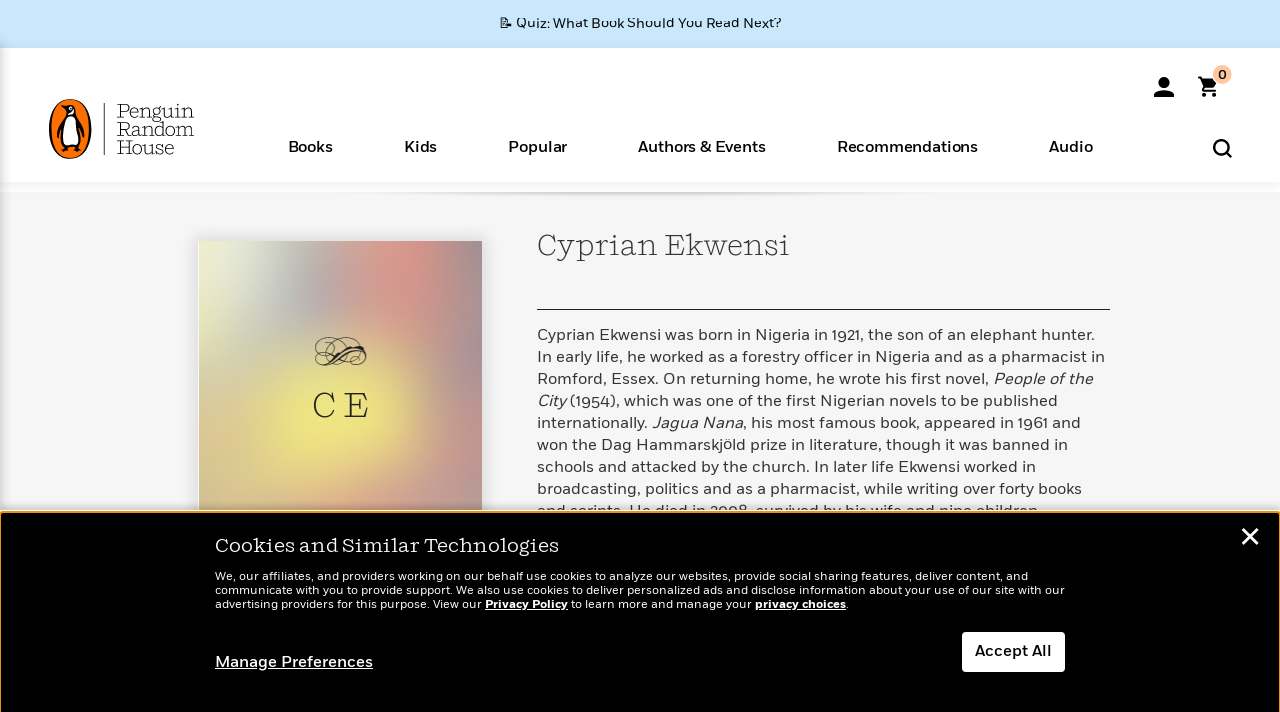

--- FILE ---
content_type: text/html; charset=UTF-8
request_url: https://www.penguinrandomhouse.com/authors/2175338/cyprian-ekwensi/
body_size: 30996
content:
<!DOCTYPE html>
<!--[if IE 7]>
<html class="ie ie7" lang="en-US" class="no-js">
<![endif]-->
<!--[if IE 8]>
<html class="ie ie8" lang="en-US" class="no-js">
<![endif]-->
<!--[if !(IE 7) | !(IE 8) ]><!-->
<html lang="en-US" class="no-js">
<!--<![endif]-->
<head>
	<meta charset="UTF-8">
	<meta name="viewport" content="initial-scale=1,width=device-width,height=device-height" />
		        
<meta itemprop="image" content="https://www.penguinrandomhouse.com/wp-content/themes/penguinrandomhouse/images/prh-social.jpg"/>
<meta itemprop="thumbnail" content="https://www.penguinrandomhouse.com/wp-content/themes/penguinrandomhouse/images/prh-social.jpg"/>
<meta property="og:image" content="https://www.penguinrandomhouse.com/wp-content/themes/penguinrandomhouse/images/prh-social.jpg"/>
<meta name="twitter:image" content="https://www.penguinrandomhouse.com/wp-content/themes/penguinrandomhouse/images/prh-social.jpg"/>
<meta property="og:site_name" content="PenguinRandomhouse.com"/>
<meta property="fb:app_id" content="356679881167712"/>
<meta property="og:type" content="website"/>
<meta name="twitter:card" content="summary"/>
<meta name="twitter:site" content="@penguinrandomhouse"/>
<title>Cyprian Ekwensi | Penguin Random House</title>
<meta itemprop="name" content="Cyprian Ekwensi | Penguin Random House"/>
<meta property="og:title" content="Cyprian Ekwensi | Penguin Random House"/>
<meta name="twitter:title" content="Cyprian Ekwensi | Penguin Random House"/>
<meta property="fb:pages" content="13673457388"/>
<meta name="description" content="Cyprian Ekwensi was born in Nigeria in 1921, the son of an elephant hunter. In early life, he worked as a forestry officer in Nigeria and as a pharmacist..."/>
<meta itemprop="description" content="Cyprian Ekwensi was born in Nigeria in 1921, the son of an elephant hunter. In early life, he worked as a forestry officer in Nigeria and as a pharmacist in Romford, Essex. On returning home, he wrote..."/>
<meta property="og:description" content="Cyprian Ekwensi was born in Nigeria in 1921, the son of an elephant hunter. In early life, he worked as a forestry officer in Nigeria and as a pharmacist in Romford, Essex. On returning home, he wrote..."/>
<meta name="twitter:description" content="Cyprian Ekwensi was born in Nigeria in 1921, the son of an elephant hunter. In early life, he worked as a forestry officer in Nigeria and as a pharmacist in Romford, Essex. On returning home,..."/>
<meta property="og:type" content="books.author"/>
<meta name="no-takeover" content="1"/>
<meta property="og:url" content="https://www.penguinrandomhouse.com/authors/2175338/cyprian-ekwensi"/>
<link rel="alternate" hreflang="en" href="https://www.penguinrandomhouse.com/authors/2175338/cyprian-ekwensi/"/>
<link rel="alternate" hreflang="en-ca" href="https://www.penguinrandomhouse.ca/authors/2175338/cyprian-ekwensi"/>


	<!--[if lt IE 9]>
	<script src="https://www.penguinrandomhouse.com/wp-content/themes/penguinrandomhouse/js/ie.min.js"></script>
	<![endif]-->
	<!--[if IE 9]>
		<link rel='stylesheet' id='global-ie9-css' href='/wp-content/themes/penguinrandomhouse/css/ie9.min.css' type='text/css' media='all' />
	<![endif]-->
  <script>
  var images_url_pattern = "https:\/\/images%d.penguinrandomhouse.com%s",  images_url_buckets = 4;
 var series_images_url_dir = "https:\/\/assets.penguinrandomhouse.com\/series-images\/", readdown_images_url_dir = "https:\/\/assets.penguinrandomhouse.com\/the-read-down-images\/", category_images_url_dir = "https:\/\/assets.penguinrandomhouse.com\/category-images\/";
</script>

    <style> html.fouc-factor{ opacity:0; filter:alpha(opacity=0); } </style>

	<script> var htmlClass = document.getElementsByTagName( "html" )[0].getAttribute( "class" ); document.getElementsByTagName( "html" )[0].setAttribute( "class", htmlClass.replace( /no-js/, "fouc-factor" ) ); </script>
	<meta name='robots' content='index, follow, max-image-preview:large, max-snippet:-1, max-video-preview:-1' />
	<style>img:is([sizes="auto" i], [sizes^="auto," i]) { contain-intrinsic-size: 3000px 1500px }</style>
	<link rel="preload" href="/wp-content/themes/penguinrandomhouse/fonts/Fort-Medium.woff2" as="font" type="font/woff2" crossorigin>
<link rel="preload" href="/wp-content/themes/penguinrandomhouse/fonts/Fort-Light.woff2" as="font" type="font/woff2" crossorigin>
<link rel="preload" href="/wp-content/themes/penguinrandomhouse/fonts/Shift-Light.woff2" as="font" type="font/woff2" crossorigin>
<link rel="preload" href="/wp-content/themes/penguinrandomhouse/fonts/Shift-Book.woff2" as="font" type="font/woff2" crossorigin>
<link rel="preload" href="/wp-content/themes/penguinrandomhouse/fonts/Fort-Book.woff2" as="font" type="font/woff2" crossorigin>
<link rel="preload" href="/wp-content/themes/penguinrandomhouse/fonts/Shift-BookItalic.woff2" as="font" type="font/woff2" crossorigin>
<link rel='dns-prefetch' href='//ajax.googleapis.com' />
<link rel='stylesheet' id='wp-block-library-css' href='https://www.penguinrandomhouse.com/wp-includes/css/dist/block-library/style.min.css?ver=6.8.3' type='text/css' media='all' />
<style id='classic-theme-styles-inline-css' type='text/css'>
/*! This file is auto-generated */
.wp-block-button__link{color:#fff;background-color:#32373c;border-radius:9999px;box-shadow:none;text-decoration:none;padding:calc(.667em + 2px) calc(1.333em + 2px);font-size:1.125em}.wp-block-file__button{background:#32373c;color:#fff;text-decoration:none}
</style>
<style id='global-styles-inline-css' type='text/css'>
:root{--wp--preset--aspect-ratio--square: 1;--wp--preset--aspect-ratio--4-3: 4/3;--wp--preset--aspect-ratio--3-4: 3/4;--wp--preset--aspect-ratio--3-2: 3/2;--wp--preset--aspect-ratio--2-3: 2/3;--wp--preset--aspect-ratio--16-9: 16/9;--wp--preset--aspect-ratio--9-16: 9/16;--wp--preset--color--black: #000000;--wp--preset--color--cyan-bluish-gray: #abb8c3;--wp--preset--color--white: #ffffff;--wp--preset--color--pale-pink: #f78da7;--wp--preset--color--vivid-red: #cf2e2e;--wp--preset--color--luminous-vivid-orange: #ff6900;--wp--preset--color--luminous-vivid-amber: #fcb900;--wp--preset--color--light-green-cyan: #7bdcb5;--wp--preset--color--vivid-green-cyan: #00d084;--wp--preset--color--pale-cyan-blue: #8ed1fc;--wp--preset--color--vivid-cyan-blue: #0693e3;--wp--preset--color--vivid-purple: #9b51e0;--wp--preset--gradient--vivid-cyan-blue-to-vivid-purple: linear-gradient(135deg,rgba(6,147,227,1) 0%,rgb(155,81,224) 100%);--wp--preset--gradient--light-green-cyan-to-vivid-green-cyan: linear-gradient(135deg,rgb(122,220,180) 0%,rgb(0,208,130) 100%);--wp--preset--gradient--luminous-vivid-amber-to-luminous-vivid-orange: linear-gradient(135deg,rgba(252,185,0,1) 0%,rgba(255,105,0,1) 100%);--wp--preset--gradient--luminous-vivid-orange-to-vivid-red: linear-gradient(135deg,rgba(255,105,0,1) 0%,rgb(207,46,46) 100%);--wp--preset--gradient--very-light-gray-to-cyan-bluish-gray: linear-gradient(135deg,rgb(238,238,238) 0%,rgb(169,184,195) 100%);--wp--preset--gradient--cool-to-warm-spectrum: linear-gradient(135deg,rgb(74,234,220) 0%,rgb(151,120,209) 20%,rgb(207,42,186) 40%,rgb(238,44,130) 60%,rgb(251,105,98) 80%,rgb(254,248,76) 100%);--wp--preset--gradient--blush-light-purple: linear-gradient(135deg,rgb(255,206,236) 0%,rgb(152,150,240) 100%);--wp--preset--gradient--blush-bordeaux: linear-gradient(135deg,rgb(254,205,165) 0%,rgb(254,45,45) 50%,rgb(107,0,62) 100%);--wp--preset--gradient--luminous-dusk: linear-gradient(135deg,rgb(255,203,112) 0%,rgb(199,81,192) 50%,rgb(65,88,208) 100%);--wp--preset--gradient--pale-ocean: linear-gradient(135deg,rgb(255,245,203) 0%,rgb(182,227,212) 50%,rgb(51,167,181) 100%);--wp--preset--gradient--electric-grass: linear-gradient(135deg,rgb(202,248,128) 0%,rgb(113,206,126) 100%);--wp--preset--gradient--midnight: linear-gradient(135deg,rgb(2,3,129) 0%,rgb(40,116,252) 100%);--wp--preset--font-size--small: 13px;--wp--preset--font-size--medium: 20px;--wp--preset--font-size--large: 36px;--wp--preset--font-size--x-large: 42px;--wp--preset--spacing--20: 0.44rem;--wp--preset--spacing--30: 0.67rem;--wp--preset--spacing--40: 1rem;--wp--preset--spacing--50: 1.5rem;--wp--preset--spacing--60: 2.25rem;--wp--preset--spacing--70: 3.38rem;--wp--preset--spacing--80: 5.06rem;--wp--preset--shadow--natural: 6px 6px 9px rgba(0, 0, 0, 0.2);--wp--preset--shadow--deep: 12px 12px 50px rgba(0, 0, 0, 0.4);--wp--preset--shadow--sharp: 6px 6px 0px rgba(0, 0, 0, 0.2);--wp--preset--shadow--outlined: 6px 6px 0px -3px rgba(255, 255, 255, 1), 6px 6px rgba(0, 0, 0, 1);--wp--preset--shadow--crisp: 6px 6px 0px rgba(0, 0, 0, 1);}:where(.is-layout-flex){gap: 0.5em;}:where(.is-layout-grid){gap: 0.5em;}body .is-layout-flex{display: flex;}.is-layout-flex{flex-wrap: wrap;align-items: center;}.is-layout-flex > :is(*, div){margin: 0;}body .is-layout-grid{display: grid;}.is-layout-grid > :is(*, div){margin: 0;}:where(.wp-block-columns.is-layout-flex){gap: 2em;}:where(.wp-block-columns.is-layout-grid){gap: 2em;}:where(.wp-block-post-template.is-layout-flex){gap: 1.25em;}:where(.wp-block-post-template.is-layout-grid){gap: 1.25em;}.has-black-color{color: var(--wp--preset--color--black) !important;}.has-cyan-bluish-gray-color{color: var(--wp--preset--color--cyan-bluish-gray) !important;}.has-white-color{color: var(--wp--preset--color--white) !important;}.has-pale-pink-color{color: var(--wp--preset--color--pale-pink) !important;}.has-vivid-red-color{color: var(--wp--preset--color--vivid-red) !important;}.has-luminous-vivid-orange-color{color: var(--wp--preset--color--luminous-vivid-orange) !important;}.has-luminous-vivid-amber-color{color: var(--wp--preset--color--luminous-vivid-amber) !important;}.has-light-green-cyan-color{color: var(--wp--preset--color--light-green-cyan) !important;}.has-vivid-green-cyan-color{color: var(--wp--preset--color--vivid-green-cyan) !important;}.has-pale-cyan-blue-color{color: var(--wp--preset--color--pale-cyan-blue) !important;}.has-vivid-cyan-blue-color{color: var(--wp--preset--color--vivid-cyan-blue) !important;}.has-vivid-purple-color{color: var(--wp--preset--color--vivid-purple) !important;}.has-black-background-color{background-color: var(--wp--preset--color--black) !important;}.has-cyan-bluish-gray-background-color{background-color: var(--wp--preset--color--cyan-bluish-gray) !important;}.has-white-background-color{background-color: var(--wp--preset--color--white) !important;}.has-pale-pink-background-color{background-color: var(--wp--preset--color--pale-pink) !important;}.has-vivid-red-background-color{background-color: var(--wp--preset--color--vivid-red) !important;}.has-luminous-vivid-orange-background-color{background-color: var(--wp--preset--color--luminous-vivid-orange) !important;}.has-luminous-vivid-amber-background-color{background-color: var(--wp--preset--color--luminous-vivid-amber) !important;}.has-light-green-cyan-background-color{background-color: var(--wp--preset--color--light-green-cyan) !important;}.has-vivid-green-cyan-background-color{background-color: var(--wp--preset--color--vivid-green-cyan) !important;}.has-pale-cyan-blue-background-color{background-color: var(--wp--preset--color--pale-cyan-blue) !important;}.has-vivid-cyan-blue-background-color{background-color: var(--wp--preset--color--vivid-cyan-blue) !important;}.has-vivid-purple-background-color{background-color: var(--wp--preset--color--vivid-purple) !important;}.has-black-border-color{border-color: var(--wp--preset--color--black) !important;}.has-cyan-bluish-gray-border-color{border-color: var(--wp--preset--color--cyan-bluish-gray) !important;}.has-white-border-color{border-color: var(--wp--preset--color--white) !important;}.has-pale-pink-border-color{border-color: var(--wp--preset--color--pale-pink) !important;}.has-vivid-red-border-color{border-color: var(--wp--preset--color--vivid-red) !important;}.has-luminous-vivid-orange-border-color{border-color: var(--wp--preset--color--luminous-vivid-orange) !important;}.has-luminous-vivid-amber-border-color{border-color: var(--wp--preset--color--luminous-vivid-amber) !important;}.has-light-green-cyan-border-color{border-color: var(--wp--preset--color--light-green-cyan) !important;}.has-vivid-green-cyan-border-color{border-color: var(--wp--preset--color--vivid-green-cyan) !important;}.has-pale-cyan-blue-border-color{border-color: var(--wp--preset--color--pale-cyan-blue) !important;}.has-vivid-cyan-blue-border-color{border-color: var(--wp--preset--color--vivid-cyan-blue) !important;}.has-vivid-purple-border-color{border-color: var(--wp--preset--color--vivid-purple) !important;}.has-vivid-cyan-blue-to-vivid-purple-gradient-background{background: var(--wp--preset--gradient--vivid-cyan-blue-to-vivid-purple) !important;}.has-light-green-cyan-to-vivid-green-cyan-gradient-background{background: var(--wp--preset--gradient--light-green-cyan-to-vivid-green-cyan) !important;}.has-luminous-vivid-amber-to-luminous-vivid-orange-gradient-background{background: var(--wp--preset--gradient--luminous-vivid-amber-to-luminous-vivid-orange) !important;}.has-luminous-vivid-orange-to-vivid-red-gradient-background{background: var(--wp--preset--gradient--luminous-vivid-orange-to-vivid-red) !important;}.has-very-light-gray-to-cyan-bluish-gray-gradient-background{background: var(--wp--preset--gradient--very-light-gray-to-cyan-bluish-gray) !important;}.has-cool-to-warm-spectrum-gradient-background{background: var(--wp--preset--gradient--cool-to-warm-spectrum) !important;}.has-blush-light-purple-gradient-background{background: var(--wp--preset--gradient--blush-light-purple) !important;}.has-blush-bordeaux-gradient-background{background: var(--wp--preset--gradient--blush-bordeaux) !important;}.has-luminous-dusk-gradient-background{background: var(--wp--preset--gradient--luminous-dusk) !important;}.has-pale-ocean-gradient-background{background: var(--wp--preset--gradient--pale-ocean) !important;}.has-electric-grass-gradient-background{background: var(--wp--preset--gradient--electric-grass) !important;}.has-midnight-gradient-background{background: var(--wp--preset--gradient--midnight) !important;}.has-small-font-size{font-size: var(--wp--preset--font-size--small) !important;}.has-medium-font-size{font-size: var(--wp--preset--font-size--medium) !important;}.has-large-font-size{font-size: var(--wp--preset--font-size--large) !important;}.has-x-large-font-size{font-size: var(--wp--preset--font-size--x-large) !important;}
:where(.wp-block-post-template.is-layout-flex){gap: 1.25em;}:where(.wp-block-post-template.is-layout-grid){gap: 1.25em;}
:where(.wp-block-columns.is-layout-flex){gap: 2em;}:where(.wp-block-columns.is-layout-grid){gap: 2em;}
:root :where(.wp-block-pullquote){font-size: 1.5em;line-height: 1.6;}
</style>
<link rel='stylesheet' id='twentyfourteen-style-css' href='https://www.penguinrandomhouse.com/wp-content/themes/penguinrandomhouse/style.css?ver=cb20260120040944' type='text/css' media='all' />
<!--[if lt IE 9]>
<link rel='stylesheet' id='twentyfourteen-ie-css' href='https://www.penguinrandomhouse.com/wp-content/themes/penguinrandomhouse/css/ie.css?ver=cb20260120040944' type='text/css' media='all' />
<![endif]-->
<link rel='stylesheet' id='primary_newsletter_styles-css' href='https://www.penguinrandomhouse.com/wp-content/themes/penguinrandomhouse/build/newsletter.css?ver=cb20260120040944' type='text/css' media='all' />
<style id='akismet-widget-style-inline-css' type='text/css'>

			.a-stats {
				--akismet-color-mid-green: #357b49;
				--akismet-color-white: #fff;
				--akismet-color-light-grey: #f6f7f7;

				max-width: 350px;
				width: auto;
			}

			.a-stats * {
				all: unset;
				box-sizing: border-box;
			}

			.a-stats strong {
				font-weight: 600;
			}

			.a-stats a.a-stats__link,
			.a-stats a.a-stats__link:visited,
			.a-stats a.a-stats__link:active {
				background: var(--akismet-color-mid-green);
				border: none;
				box-shadow: none;
				border-radius: 8px;
				color: var(--akismet-color-white);
				cursor: pointer;
				display: block;
				font-family: -apple-system, BlinkMacSystemFont, 'Segoe UI', 'Roboto', 'Oxygen-Sans', 'Ubuntu', 'Cantarell', 'Helvetica Neue', sans-serif;
				font-weight: 500;
				padding: 12px;
				text-align: center;
				text-decoration: none;
				transition: all 0.2s ease;
			}

			/* Extra specificity to deal with TwentyTwentyOne focus style */
			.widget .a-stats a.a-stats__link:focus {
				background: var(--akismet-color-mid-green);
				color: var(--akismet-color-white);
				text-decoration: none;
			}

			.a-stats a.a-stats__link:hover {
				filter: brightness(110%);
				box-shadow: 0 4px 12px rgba(0, 0, 0, 0.06), 0 0 2px rgba(0, 0, 0, 0.16);
			}

			.a-stats .count {
				color: var(--akismet-color-white);
				display: block;
				font-size: 1.5em;
				line-height: 1.4;
				padding: 0 13px;
				white-space: nowrap;
			}
		
</style>
<!-- Stream WordPress user activity plugin v4.1.1 -->
<link rel='canonical' href='https://www.penguinrandomhouse.com/authors/2175338/cyprian-ekwensi/' />
<style type="text/css">.recentcomments a{display:inline !important;padding:0 !important;margin:0 !important;}</style><!-- WP_Route:  author_details_page --><script>var GLOBAL_routeUrl = 'https://www.penguinrandomhouse.com/authors/2175338/cyprian-ekwensi/';</script>
	<link rel="stylesheet" href="https://www.penguinrandomhouse.com/wp-content/themes/penguinrandomhouse/css/contributor.min.css?vers=cb20260120040944" media="all" />
<script><!-- 
	var GLOBAL_newslettersSignupObject = {"acquisition_code":"PRH_AUTHORPAGE_STATIC_ONGOING","authorId":"2175338"};
 
--></script>	<script type="text/javascript">
		window.cartUrl='https://cart.penguinrandomhouse.com';
		window.piiUrl='https://account.penguinrandomhouse.com';
		window.destroyUrl='https://cart.penguinrandomhouse.com/prhcart/logout.php';
    window.profileUrl="https:\/\/profile.penguinrandomhouse.com\/";
	</script>
			<script type="text/javascript">var acc_url='';</script>
    	<noscript><link rel='stylesheet' id='no-js-global-css' href='/wp-content/themes/penguinrandomhouse/styles-nojs.min.css?ver=cb20260120040944' type='text/css' media='all' /></noscript>
    <link rel='stylesheet' id='global-print-css' href='/wp-content/themes/penguinrandomhouse/styles-print.min.css?ver=cb20260120040944' type='text/css' media='print' />
    <link rel="icon" href="https://www.penguinrandomhouse.com/favicon-16x16.png" type="image/png" sizes="16x16" />
    <link rel="icon" href="https://www.penguinrandomhouse.com/favicon-32x32.png" type="image/png" sizes="32x32" />
    <link rel="icon" href="https://www.penguinrandomhouse.com/favicon-192x192.png" type="image/png" sizes="192x192" />
</head>

<body class="wp-singular wp_router_page-template-default single single-wp_router_page postid-5 wp-embed-responsive wp-theme-penguinrandomhouse group-blog masthead-fixed full-width singular">
    	    <a id="skip_to_main" href="#mainblock">Skip to Main Content (Press Enter)</a>
                <a id="site-ribbon" class="promo-strip hidden site-banner-wide-link" style="background-color: #cae8fc;" href="https://www.penguinrandomhouse.com/articles/quiz-what-book-should-you-read-next/" target="_self">
                    <div class="site-banner-content">
                            <div class="site-banner-content-text">
                <div class="site-banner-desktop-copy" data-link-count="0">
                  📝 Quiz: What Book Should You Read Next?                </div>
                <div class="site-banner-mobile-copy" data-link-count="0">
                  📝 Quiz: What Book Should You Read Next?                </div>
              </div>
                          </div>
                  </a>
              
	
	<!-- Start Tealium tag -->
	<script type="text/javascript">
        
var utag_data={"page_name":"Cyprian Ekwensi | Penguin Random House","code_release_version":"cb20260120040944","product_author":["Cyprian Ekwensi"],"product_author_id":["2175338"],"page_type":"Author Detail Page","ip_country":"US","website_banner":"Get a FREE Books of the Moment sampler!"};
(function() {
    const cookies = document.cookie.split( '; ');
    const couponCode = cookies.find( function( cookie ) {
        return cookie.trim().startsWith( 'couponCode' );
    });
    if (couponCode && couponCode.split( '=' )[1] == 'EMP50')
        utag_data.user_status = 'internal';
    else
        utag_data.user_status = 'external';
    var prevPageTeal = cookies.find( function( cookie ) {
        return cookie.trim().startsWith( 'next_page_teal' );
    } );

    var one_hour_ago = new Date();
    one_hour_ago.setTime( one_hour_ago.getTime() - ( 60 * 1000 ) );
    if ( prevPageTeal ) {
        prevPageTeal = prevPageTeal.split( '=' )[1];
        utag_data = Object.assign(utag_data, JSON.parse(prevPageTeal));
        document.cookie = "next_page_teal= ; expires=" + one_hour_ago.toGMTString();
    }
    var removeFromTeal = cookies.find( function( cookie ) {
        return cookie.trim().startsWith( 'remove_from_teal' );
    } );
    if ( removeFromTeal ) {
        removeFromTeal = JSON.parse( removeFromTeal.split( '=' )[1] );
        for ( var i = 0; i < removeFromTeal.length; i++ ) {
            delete utag_data[ removeFromTeal[ i ] ];
        }
    }
    if ( window.location.pathname.startsWith( '/interactive/todays-top-books' ) ) {
        var archive = window.location.pathname.length > 30;
        var page_name = archive ? 'Archive' : 'Main';
        utag_data.page_type = 'Top Books ' + page_name + ' Page';
    }

    if ( sessionStorage.getItem( 'takeover' ) ) {
        sessionStorage.removeItem( 'takeover' );
    }

    if ( window.location.search.includes( 'cdi=' ) ) {
        // check for cdi param and set session storage if present
        sessionStorage.setItem( 'has_cdi', 'true' );
    }
    if ( sessionStorage.getItem( 'has_cdi' ) && ( window.location.pathname.startsWith( '/articles/' ) || window.location.pathname.startsWith( '/the-read-down/' ) ) ) {
        // if this value is present, and we are on an article or read down page, do not show takeovers
        document.getElementsByTagName('body')[0].classList.add('disable-cta');
    }
})();
	</script>
	    <script type="text/javascript">
		(function(a,b,c,d){
		a='//tags.tiqcdn.com/utag/random/rhcorp-prh/prod/utag.js';
		b=document;c='script';d=b.createElement(c);d.src=a;d.type='text/java'+c;d.async=true;
		a=b.getElementsByTagName(c)[0];a.parentNode.insertBefore(d,a);
		})();
	</script>
	<!-- / End Tealium tag -->

	
    <div class="backdrop"></div>

    <div id="condensed-side-nav" aria-hidden="true">
      <div class="top menu-toggle-container">
          <div class="close-button-container">
              <?xml version="1.0" encoding="UTF-8"?>
<svg id="menu-close" class="desktop-show" tabindex="-1" viewBox="0 0 17 17" version="1.1" xmlns="http://www.w3.org/2000/svg" xmlns:xlink="http://www.w3.org/1999/xlink">
    <g stroke="none" stroke-width="1" fill="none" fill-rule="evenodd">
        <g transform="translate(-1238.000000, -167.000000)" fill="#000000" stroke="#000000">
            <g transform="translate(1239.000000, 168.000000)">
                <path d="M0.432173232,15.5897546 C0.330501361,15.5897546 0.228829491,15.5551862 0.12715762,15.4541921 C-0.0422954982,15.284739 -0.0422954982,15.013614 0.12715762,14.8777126 L14.8695789,0.169520899 C15.039032,6.77812472e-05 15.2762664,6.77812472e-05 15.4457195,0.169520899 C15.6151726,0.338974017 15.6151726,0.610099006 15.4457195,0.779552124 L0.737188844,15.4880828 C0.669407597,15.5555251 0.533845103,15.5897546 0.432173232,15.5897546"></path>
                <g>
                    <path d="M15.1405005,15.5897546 C15.0388287,15.5897546 14.9371568,15.5551862 14.8361627,15.4541921 L0.1608449,0.779552124 C-0.00860821839,0.610099006 -0.00860821839,0.338974017 0.1608449,0.203411523 C0.330298018,0.0339584048 0.601761913,0.0339584048 0.736985501,0.203411523 L15.4455161,14.9119422 C15.6149693,15.0813953 15.6149693,15.3525203 15.4455161,15.4880828 C15.3777349,15.5555251 15.2425113,15.5897546 15.1405005,15.5897546"></path>
                </g>
            </g>
        </g>
    </g>
</svg>
          </div>
      </div>
      <div class="scrollable-area" role="navigation" aria-label="side-nav">
        <div id="mobile_search"></div>
        <div id="container-top" class="nav-container">
          <div id="condensed-top-level" class="top-level">
            <menu class="nav-item-list">
                                <button class="nav-item no-mouse-outline" aria-haspopup="true" tabindex="-1" aria-expanded="false" role="button">
                    <p class="nav-item-text">Books</p>
                    <?xml version="1.0" encoding="UTF-8"?>
<svg class="nav-item-arrow" width="8px" height="14px" viewBox="0 0 8 14" version="1.1" xmlns="http://www.w3.org/2000/svg" xmlns:xlink="http://www.w3.org/1999/xlink">
    <g stroke="none" stroke-width="1" fill="none" fill-rule="evenodd">
        <g transform="translate(-372.000000, -165.000000)" fill="#FF6500" stroke="#FF6500">
            <path d="M373,177.3177 C373,177.113163 373.061224,176.976805 373.183673,176.840447 L377.530612,171.999744 L373.183673,167.159042 C372.938776,166.886326 372.938776,166.477252 373.183673,166.204537 C373.428571,165.931821 373.795918,165.931821 374.040816,166.204537 L378.816327,171.522492 C379.061224,171.795208 379.061224,172.204281 378.816327,172.476997 L374.040816,177.794952 C373.795918,178.068349 373.428571,178.068349 373.183673,177.794952 C373.061224,177.658594 373,177.522236 373,177.3177"></path>
        </g>
    </g>
</svg>
                  </button>
                                  <button class="nav-item no-mouse-outline" aria-haspopup="true" tabindex="-1" aria-expanded="false" role="button">
                    <p class="nav-item-text">Kids</p>
                    <?xml version="1.0" encoding="UTF-8"?>
<svg class="nav-item-arrow" width="8px" height="14px" viewBox="0 0 8 14" version="1.1" xmlns="http://www.w3.org/2000/svg" xmlns:xlink="http://www.w3.org/1999/xlink">
    <g stroke="none" stroke-width="1" fill="none" fill-rule="evenodd">
        <g transform="translate(-372.000000, -165.000000)" fill="#FF6500" stroke="#FF6500">
            <path d="M373,177.3177 C373,177.113163 373.061224,176.976805 373.183673,176.840447 L377.530612,171.999744 L373.183673,167.159042 C372.938776,166.886326 372.938776,166.477252 373.183673,166.204537 C373.428571,165.931821 373.795918,165.931821 374.040816,166.204537 L378.816327,171.522492 C379.061224,171.795208 379.061224,172.204281 378.816327,172.476997 L374.040816,177.794952 C373.795918,178.068349 373.428571,178.068349 373.183673,177.794952 C373.061224,177.658594 373,177.522236 373,177.3177"></path>
        </g>
    </g>
</svg>
                  </button>
                                  <button class="nav-item no-mouse-outline" aria-haspopup="true" tabindex="-1" aria-expanded="false" role="button">
                    <p class="nav-item-text">Popular</p>
                    <?xml version="1.0" encoding="UTF-8"?>
<svg class="nav-item-arrow" width="8px" height="14px" viewBox="0 0 8 14" version="1.1" xmlns="http://www.w3.org/2000/svg" xmlns:xlink="http://www.w3.org/1999/xlink">
    <g stroke="none" stroke-width="1" fill="none" fill-rule="evenodd">
        <g transform="translate(-372.000000, -165.000000)" fill="#FF6500" stroke="#FF6500">
            <path d="M373,177.3177 C373,177.113163 373.061224,176.976805 373.183673,176.840447 L377.530612,171.999744 L373.183673,167.159042 C372.938776,166.886326 372.938776,166.477252 373.183673,166.204537 C373.428571,165.931821 373.795918,165.931821 374.040816,166.204537 L378.816327,171.522492 C379.061224,171.795208 379.061224,172.204281 378.816327,172.476997 L374.040816,177.794952 C373.795918,178.068349 373.428571,178.068349 373.183673,177.794952 C373.061224,177.658594 373,177.522236 373,177.3177"></path>
        </g>
    </g>
</svg>
                  </button>
                                  <button class="nav-item no-mouse-outline" aria-haspopup="true" tabindex="-1" aria-expanded="false" role="button">
                    <p class="nav-item-text">Authors & Events</p>
                    <?xml version="1.0" encoding="UTF-8"?>
<svg class="nav-item-arrow" width="8px" height="14px" viewBox="0 0 8 14" version="1.1" xmlns="http://www.w3.org/2000/svg" xmlns:xlink="http://www.w3.org/1999/xlink">
    <g stroke="none" stroke-width="1" fill="none" fill-rule="evenodd">
        <g transform="translate(-372.000000, -165.000000)" fill="#FF6500" stroke="#FF6500">
            <path d="M373,177.3177 C373,177.113163 373.061224,176.976805 373.183673,176.840447 L377.530612,171.999744 L373.183673,167.159042 C372.938776,166.886326 372.938776,166.477252 373.183673,166.204537 C373.428571,165.931821 373.795918,165.931821 374.040816,166.204537 L378.816327,171.522492 C379.061224,171.795208 379.061224,172.204281 378.816327,172.476997 L374.040816,177.794952 C373.795918,178.068349 373.428571,178.068349 373.183673,177.794952 C373.061224,177.658594 373,177.522236 373,177.3177"></path>
        </g>
    </g>
</svg>
                  </button>
                                  <button class="nav-item no-mouse-outline" aria-haspopup="true" tabindex="-1" aria-expanded="false" role="button">
                    <p class="nav-item-text">Recommendations</p>
                    <?xml version="1.0" encoding="UTF-8"?>
<svg class="nav-item-arrow" width="8px" height="14px" viewBox="0 0 8 14" version="1.1" xmlns="http://www.w3.org/2000/svg" xmlns:xlink="http://www.w3.org/1999/xlink">
    <g stroke="none" stroke-width="1" fill="none" fill-rule="evenodd">
        <g transform="translate(-372.000000, -165.000000)" fill="#FF6500" stroke="#FF6500">
            <path d="M373,177.3177 C373,177.113163 373.061224,176.976805 373.183673,176.840447 L377.530612,171.999744 L373.183673,167.159042 C372.938776,166.886326 372.938776,166.477252 373.183673,166.204537 C373.428571,165.931821 373.795918,165.931821 374.040816,166.204537 L378.816327,171.522492 C379.061224,171.795208 379.061224,172.204281 378.816327,172.476997 L374.040816,177.794952 C373.795918,178.068349 373.428571,178.068349 373.183673,177.794952 C373.061224,177.658594 373,177.522236 373,177.3177"></path>
        </g>
    </g>
</svg>
                  </button>
                                  <button class="nav-item no-mouse-outline" aria-haspopup="true" tabindex="-1" aria-expanded="false" role="button">
                    <p class="nav-item-text">Audio</p>
                    <?xml version="1.0" encoding="UTF-8"?>
<svg class="nav-item-arrow" width="8px" height="14px" viewBox="0 0 8 14" version="1.1" xmlns="http://www.w3.org/2000/svg" xmlns:xlink="http://www.w3.org/1999/xlink">
    <g stroke="none" stroke-width="1" fill="none" fill-rule="evenodd">
        <g transform="translate(-372.000000, -165.000000)" fill="#FF6500" stroke="#FF6500">
            <path d="M373,177.3177 C373,177.113163 373.061224,176.976805 373.183673,176.840447 L377.530612,171.999744 L373.183673,167.159042 C372.938776,166.886326 372.938776,166.477252 373.183673,166.204537 C373.428571,165.931821 373.795918,165.931821 374.040816,166.204537 L378.816327,171.522492 C379.061224,171.795208 379.061224,172.204281 378.816327,172.476997 L374.040816,177.794952 C373.795918,178.068349 373.428571,178.068349 373.183673,177.794952 C373.061224,177.658594 373,177.522236 373,177.3177"></path>
        </g>
    </g>
</svg>
                  </button>
                            </menu>
            <div class="promo-section"><ul id="promos-container" class="promos-container"><li class="nav-promo-block">
                <a class="navigation-link no-mouse-outline" href="https://www.penguinrandomhouse.com/authors/events/" tabindex="-1" aria-label="Join Our Authors for Upcoming Events Learn More" data-element="authors & events:featured:join our authors for upcoming events" data-category="authors & events" data-location="header">
                  <img class="nav-promo-image" src="https://assets.penguinrandomhouse.com/wp-content/uploads/2024/02/05171722/Author-Events-Module_600x314-nav.jpg" height="183" alt="Join Our Authors for Upcoming Events" />
                  <div class="nav-promo-text">Join Our Authors for Upcoming Events</div>
                  <div class="nav-promo-sub-text">Learn More<span class="nav-promo-sub-text-caret"> ></span></div>
                </a>
              </li><hr class="separator"><li class="nav-promo-block">
                <a class="navigation-link no-mouse-outline" href="https://www.penguinrandomhouse.com/banned-books/" tabindex="-1" aria-label="Books Bans Are on the Rise in America Learn More" data-element="popular:featured:books bans are on the rise in america" data-category="popular" data-location="header">
                  <img class="nav-promo-image" src="https://assets.penguinrandomhouse.com/wp-content/uploads/2024/02/05171820/Let-Kids-Read_600x314-nav.jpg" height="183" alt="Books Bans Are on the Rise in America" />
                  <div class="nav-promo-text">Books Bans Are on the Rise in America</div>
                  <div class="nav-promo-sub-text">Learn More<span class="nav-promo-sub-text-caret"> ></span></div>
                </a>
              </li><hr class="separator"><li class="nav-promo-block">
                <a class="navigation-link no-mouse-outline" href="https://www.penguinrandomhouse.com/the-read-down/audiobook-originals/" tabindex="-1" aria-label="10 Audiobook Originals You Need To Hear Learn More" data-element="audio:featured:10 audiobook originals you need to hear" data-category="audio" data-location="header">
                  <img class="nav-promo-image" src="https://assets.penguinrandomhouse.com/wp-content/uploads/2025/06/05144026/1200x628_Audiobook_Originals-1.jpg" height="183" alt="10 Audiobook Originals You Need To Hear" />
                  <div class="nav-promo-text">10 Audiobook Originals You Need To Hear</div>
                  <div class="nav-promo-sub-text">Learn More<span class="nav-promo-sub-text-caret"> ></span></div>
                </a>
              </li></ul></div>          </div>
          <div id="Books" class="sub-nav-container" aria-hidden="true">
                <ul class="nav-item-list" role="menu">
                  <li class="secondary-nav-item top-level-text" role="none">
                    <div class="secondary-nav-return" aria-label="back to main navigation"><</div><a class="nav-item-text navigation-link no-mouse-outline" href="https://www.penguinrandomhouse.com/books/" target="_self" role="menuitem" tabindex="-1" data-element="books" data-location="header" data-category="books"><span class="link-text">Books</span><span class="caret">></span></a></li><li class="secondary-nav-item heading-item" role="none"><div class="nav-item-text">Popular</div></li><li class="secondary-nav-item" role="none"><a class="nav-item-text navigation-link no-mouse-outline" href="https://www.penguinrandomhouse.com/books/all-new-releases" target="_self" role="menuitem" tabindex="-1" data-element="books:popular:new & noteworthy" data-category="books" data-location="header">New & Noteworthy</a></li><li class="secondary-nav-item item-border-top" role="none"><a class="nav-item-text navigation-link no-mouse-outline" href="https://www.penguinrandomhouse.com/books/all-best-sellers/" target="_self" role="menuitem" tabindex="-1" data-element="books:popular:bestsellers" data-category="books" data-location="header">Bestsellers</a></li><li class="secondary-nav-item item-border-top" role="none"><a class="nav-item-text navigation-link no-mouse-outline" href="https://www.penguinrandomhouse.com/books/graphic-novels-manga/" target="_self" role="menuitem" tabindex="-1" data-element="books:popular:graphic novels & manga" data-category="books" data-location="header">Graphic Novels & Manga</a></li><li class="secondary-nav-item item-border-top" role="none"><a class="nav-item-text navigation-link no-mouse-outline" href="https://www.penguinrandomhouse.com/the-read-down/the-best-books-of-2025/" target="_self" role="menuitem" tabindex="-1" data-element="books:popular:the must-read books of 2025" data-category="books" data-location="header">The Must-Read Books of 2025</a></li><li class="secondary-nav-item item-border-top" role="none"><a class="nav-item-text navigation-link no-mouse-outline" href="https://www.penguinrandomhouse.com/cc/que-quieres-leer-hoy/?cat=Novedades" target="_self" role="menuitem" tabindex="-1" data-element="books:popular:popular books in spanish" data-category="books" data-location="header">Popular Books in Spanish</a></li><li class="secondary-nav-item item-border-top" role="none"><a class="nav-item-text navigation-link no-mouse-outline" href="https://www.penguinrandomhouse.com/books/all-coming-soon/" target="_self" role="menuitem" tabindex="-1" data-element="books:popular:coming soon" data-category="books" data-location="header">Coming Soon</a></li><li class="secondary-nav-item heading-item" role="none"><a class="nav-item-text navigation-link no-mouse-outline" href="https://www.penguinrandomhouse.com/books/fiction/" target="_self" role="menuitem" tabindex="-1" data-element="books:fiction" data-category="books" data-location="header">Fiction</a></li><li class="secondary-nav-item" role="none"><a class="nav-item-text navigation-link no-mouse-outline" href="https://www.penguinrandomhouse.com/books/classics/" target="_self" role="menuitem" tabindex="-1" data-element="books:fiction:classics" data-category="books" data-location="header">Classics</a></li><li class="secondary-nav-item item-border-top" role="none"><a class="nav-item-text navigation-link no-mouse-outline" href="https://www.penguinrandomhouse.com/books/romance/" target="_self" role="menuitem" tabindex="-1" data-element="books:fiction:romance" data-category="books" data-location="header">Romance</a></li><li class="secondary-nav-item item-border-top" role="none"><a class="nav-item-text navigation-link no-mouse-outline" href="https://www.penguinrandomhouse.com/books/literary-fiction/" target="_self" role="menuitem" tabindex="-1" data-element="books:fiction:literary fiction" data-category="books" data-location="header">Literary Fiction</a></li><li class="secondary-nav-item item-border-top" role="none"><a class="nav-item-text navigation-link no-mouse-outline" href="https://www.penguinrandomhouse.com/books/mystery-thriller/" target="_self" role="menuitem" tabindex="-1" data-element="books:fiction:mystery & thriller" data-category="books" data-location="header">Mystery & Thriller</a></li><li class="secondary-nav-item item-border-top" role="none"><a class="nav-item-text navigation-link no-mouse-outline" href="https://www.penguinrandomhouse.com/books/science-fiction/" target="_self" role="menuitem" tabindex="-1" data-element="books:fiction:science fiction" data-category="books" data-location="header">Science Fiction</a></li><li class="secondary-nav-item item-border-top" role="none"><a class="nav-item-text navigation-link no-mouse-outline" href="https://www.penguinrandomhouse.com/books/spanish-language-fiction/" target="_self" role="menuitem" tabindex="-1" data-element="books:fiction:spanish language fiction" data-category="books" data-location="header">Spanish Language Fiction</a></li><li class="secondary-nav-item heading-item" role="none"><a class="nav-item-text navigation-link no-mouse-outline" href="https://www.penguinrandomhouse.com/books/nonfiction/" target="_self" role="menuitem" tabindex="-1" data-element="books:nonfiction" data-category="books" data-location="header">Nonfiction</a></li><li class="secondary-nav-item" role="none"><a class="nav-item-text navigation-link no-mouse-outline" href="https://www.penguinrandomhouse.com/books/biography-memoir/" target="_self" role="menuitem" tabindex="-1" data-element="books:nonfiction:biographies & memoirs" data-category="books" data-location="header">Biographies & Memoirs</a></li><li class="secondary-nav-item item-border-top" role="none"><a class="nav-item-text navigation-link no-mouse-outline" href="https://www.penguinrandomhouse.com/books/wellness/" target="_self" role="menuitem" tabindex="-1" data-element="books:nonfiction:wellness" data-category="books" data-location="header">Wellness</a></li><li class="secondary-nav-item item-border-top" role="none"><a class="nav-item-text navigation-link no-mouse-outline" href="https://www.penguinrandomhouse.com/books/cookbooks/" target="_self" role="menuitem" tabindex="-1" data-element="books:nonfiction:cookbooks" data-category="books" data-location="header">Cookbooks</a></li><li class="secondary-nav-item item-border-top" role="none"><a class="nav-item-text navigation-link no-mouse-outline" href="https://www.penguinrandomhouse.com/books/history/" target="_self" role="menuitem" tabindex="-1" data-element="books:nonfiction:history" data-category="books" data-location="header">History</a></li><li class="secondary-nav-item item-border-top" role="none"><a class="nav-item-text navigation-link no-mouse-outline" href="https://www.penguinrandomhouse.com/books/spanish-language-nonfiction/" target="_self" role="menuitem" tabindex="-1" data-element="books:nonfiction:spanish language nonfiction" data-category="books" data-location="header">Spanish Language Nonfiction</a></li><li class="secondary-nav-item heading-item" role="none"><a class="nav-item-text navigation-link no-mouse-outline" href="https://www.penguinrandomhouse.com/series/" target="_self" role="menuitem" tabindex="-1" data-element="books:series" data-category="books" data-location="header">Series</a></li><li class="secondary-nav-item" role="none"><a class="nav-item-text navigation-link no-mouse-outline" href="https://www.penguinrandomhouse.com/series/TM9/a-thursday-murder-club-mystery/" target="_self" role="menuitem" tabindex="-1" data-element="books:series:a thursday murder club" data-category="books" data-location="header">A Thursday Murder Club</a></li><li class="secondary-nav-item item-border-top" role="none"><a class="nav-item-text navigation-link no-mouse-outline" href="https://www.penguinrandomhouse.com/series/F3Q/rebel-blue-ranch/" target="_self" role="menuitem" tabindex="-1" data-element="books:series:rebel blue ranch" data-category="books" data-location="header">Rebel Blue Ranch</a></li><li class="secondary-nav-item item-border-top" role="none"><a class="nav-item-text navigation-link no-mouse-outline" href="https://www.penguinrandomhouse.com/series/EX1/robert-langdon/" target="_self" role="menuitem" tabindex="-1" data-element="books:series:robert langdon" data-category="books" data-location="header">Robert Langdon</a></li><li class="secondary-nav-item item-border-top" role="none"><a class="nav-item-text navigation-link no-mouse-outline" href="https://www.penguinrandomhouse.com/series/SOO/a-song-of-ice-and-fire/" target="_self" role="menuitem" tabindex="-1" data-element="books:series:a song of ice and fire" data-category="books" data-location="header">A Song of Ice and Fire</a></li><li class="secondary-nav-item item-border-top" role="none"><a class="nav-item-text navigation-link no-mouse-outline" href="https://www.penguinrandomhouse.com/series/B45/penguin-clothbound-classics" target="_self" role="menuitem" tabindex="-1" data-element="books:series:penguin classics" data-category="books" data-location="header">Penguin Classics</a></li><li class="secondary-nav-item top-level-text footer" role="none">
                <div class="secondary-nav-return" aria-label="back to main navigation"><</div><a class="secondary-nav-view-all navigation-link" href="https://www.penguinrandomhouse.com/books/" target="_self" role="menuitem" tabindex="-1" aria-label="view all Books" data-element="books" data-location="header" data-category="books"><span class="link-text">View All</span><span class="caret">></span></a></li></ul></div><div id="Kids" class="sub-nav-container" aria-hidden="true">
                <ul class="nav-item-list" role="menu">
                  <li class="secondary-nav-item top-level-text" role="none">
                    <div class="secondary-nav-return" aria-label="back to main navigation"><</div><a class="nav-item-text navigation-link no-mouse-outline" href="https://www.penguinrandomhouse.com/kids-and-ya-books/" target="_self" role="menuitem" tabindex="-1" data-element="kids" data-location="header" data-category="kids"><span class="link-text">Kids</span><span class="caret">></span></a></li><li class="secondary-nav-item heading-item" role="none"><div class="nav-item-text">Popular</div></li><li class="secondary-nav-item" role="none"><a class="nav-item-text navigation-link no-mouse-outline" href="https://www.penguinrandomhouse.com/the-read-down/new-noteworthy-childrens-books/" target="_self" role="menuitem" tabindex="-1" data-element="kids:popular:new & noteworthy" data-category="kids" data-location="header">New & Noteworthy</a></li><li class="secondary-nav-item item-border-top" role="none"><a class="nav-item-text navigation-link no-mouse-outline" href="https://www.penguinrandomhouse.com/books/best-sellers-childrens" target="_self" role="menuitem" tabindex="-1" data-element="kids:popular:bestsellers" data-category="kids" data-location="header">Bestsellers</a></li><li class="secondary-nav-item item-border-top" role="none"><a class="nav-item-text navigation-link no-mouse-outline" href="https://www.penguinrandomhouse.com/the-read-down/award-winning-childrens-books/" target="_self" role="menuitem" tabindex="-1" data-element="kids:popular:award winners" data-category="kids" data-location="header">Award Winners</a></li><li class="secondary-nav-item item-border-top" role="none"><a class="nav-item-text navigation-link no-mouse-outline" href="https://www.penguinrandomhouse.com/shop/parenting/" target="_self" role="menuitem" tabindex="-1" data-element="kids:popular:the parenting book guide" data-category="kids" data-location="header">The Parenting Book Guide</a></li><li class="secondary-nav-item item-border-top" role="none"><a class="nav-item-text navigation-link no-mouse-outline" href="https://www.penguinrandomhouse.com/kids-and-ya-books/" target="_self" role="menuitem" tabindex="-1" data-element="kids:popular:kids' corner" data-category="kids" data-location="header">Kids' Corner</a></li><li class="secondary-nav-item item-border-top" role="none"><a class="nav-item-text navigation-link no-mouse-outline" href="https://www.penguinrandomhouse.com/the-read-down/books-to-get-your-child-reading-middle-grade/" target="_self" role="menuitem" tabindex="-1" data-element="kids:popular:books for middle graders" data-category="kids" data-location="header">Books for Middle Graders</a></li><li class="secondary-nav-item heading-item" role="none"><div class="nav-item-text">Trending Series</div></li><li class="secondary-nav-item" role="none"><a class="nav-item-text navigation-link no-mouse-outline" href="https://www.penguinrandomhouse.com/series/DWY/who-was/" target="_self" role="menuitem" tabindex="-1" data-element="kids:trending series:who was?" data-category="kids" data-location="header">Who Was?</a></li><li class="secondary-nav-item item-border-top" role="none"><a class="nav-item-text navigation-link no-mouse-outline" href="https://www.penguinrandomhouse.com/series/MT0/magic-tree-house-r/" target="_self" role="menuitem" tabindex="-1" data-element="kids:trending series:magic tree house" data-category="kids" data-location="header">Magic Tree House</a></li><li class="secondary-nav-item item-border-top" role="none"><a class="nav-item-text navigation-link no-mouse-outline" href="https://www.penguinrandomhouse.com/series/LKE/the-last-kids-on-earth/" target="_self" role="menuitem" tabindex="-1" data-element="kids:trending series:the last kids on earth" data-category="kids" data-location="header">The Last Kids on Earth</a></li><li class="secondary-nav-item item-border-top" role="none"><a class="nav-item-text navigation-link no-mouse-outline" href="https://www.penguinrandomhouse.com/series/DQ3/mad-libs/" target="_self" role="menuitem" tabindex="-1" data-element="kids:trending series:mad libs" data-category="kids" data-location="header">Mad Libs</a></li><li class="secondary-nav-item item-border-top" role="none"><a class="nav-item-text navigation-link no-mouse-outline" href="https://www.penguinrandomhouse.com/series/OMR/planet-omar/" target="_self" role="menuitem" tabindex="-1" data-element="kids:trending series:planet omar" data-category="kids" data-location="header">Planet Omar</a></li><li class="secondary-nav-item heading-item" role="none"><div class="nav-item-text">Beloved Characters</div></li><li class="secondary-nav-item" role="none"><a class="nav-item-text navigation-link no-mouse-outline" href="https://www.penguinrandomhouse.com/series/DW5/the-world-of-eric-carle" target="_self" role="menuitem" tabindex="-1" data-element="kids:beloved characters:the world of eric carle" data-category="kids" data-location="header">The World of Eric Carle</a></li><li class="secondary-nav-item item-border-top" role="none"><a class="nav-item-text navigation-link no-mouse-outline" href="https://www.penguinrandomhouse.com/series/LUE/bluey/" target="_self" role="menuitem" tabindex="-1" data-element="kids:beloved characters:bluey" data-category="kids" data-location="header">Bluey</a></li><li class="secondary-nav-item item-border-top" role="none"><a class="nav-item-text navigation-link no-mouse-outline" href="https://www.penguinrandomhouse.com/series/DQW/llama-llama/" target="_self" role="menuitem" tabindex="-1" data-element="kids:beloved characters:llama llama" data-category="kids" data-location="header">Llama Llama</a></li><li class="secondary-nav-item item-border-top" role="none"><a class="nav-item-text navigation-link no-mouse-outline" href="https://www.penguinrandomhouse.com/series/CSE/classic-seuss/" target="_self" role="menuitem" tabindex="-1" data-element="kids:beloved characters:dr. seuss" data-category="kids" data-location="header">Dr. Seuss</a></li><li class="secondary-nav-item item-border-top" role="none"><a class="nav-item-text navigation-link no-mouse-outline" href="https://www.penguinrandomhouse.com/series/JUB/junie-b-jones" target="_self" role="menuitem" tabindex="-1" data-element="kids:beloved characters:junie b. jones" data-category="kids" data-location="header">Junie B. Jones</a></li><li class="secondary-nav-item item-border-top" role="none"><a class="nav-item-text navigation-link no-mouse-outline" href="https://www.penguinrandomhouse.com/series/DTH/peter-rabbit" target="_self" role="menuitem" tabindex="-1" data-element="kids:beloved characters:peter rabbit" data-category="kids" data-location="header">Peter Rabbit</a></li><li class="secondary-nav-item heading-item" role="none"><div class="nav-item-text">Categories</div></li><li class="secondary-nav-item" role="none"><a class="nav-item-text navigation-link no-mouse-outline" href="https://www.penguinrandomhouse.com/books/board-books-childrens/" target="_self" role="menuitem" tabindex="-1" data-element="kids:categories:board books" data-category="kids" data-location="header">Board Books</a></li><li class="secondary-nav-item item-border-top" role="none"><a class="nav-item-text navigation-link no-mouse-outline" href="https://www.penguinrandomhouse.com/books/picture-books-childrens/" target="_self" role="menuitem" tabindex="-1" data-element="kids:categories:picture books" data-category="kids" data-location="header">Picture Books</a></li><li class="secondary-nav-item item-border-top" role="none"><a class="nav-item-text navigation-link no-mouse-outline" href="https://www.penguinrandomhouse.com/books/leveled-readers/" target="_self" role="menuitem" tabindex="-1" data-element="kids:categories:guided reading levels" data-category="kids" data-location="header">Guided Reading Levels</a></li><li class="secondary-nav-item item-border-top" role="none"><a class="nav-item-text navigation-link no-mouse-outline" href="https://www.penguinrandomhouse.com/books/middle-grade-books-childrens/" target="_self" role="menuitem" tabindex="-1" data-element="kids:categories:middle grade" data-category="kids" data-location="header">Middle Grade</a></li><li class="secondary-nav-item item-border-top" role="none"><a class="nav-item-text navigation-link no-mouse-outline" href="https://www.penguinrandomhouse.com/books/graphic-novels-childrens/" target="_self" role="menuitem" tabindex="-1" data-element="kids:categories:graphic novels" data-category="kids" data-location="header">Graphic Novels</a></li><li class="secondary-nav-item top-level-text footer" role="none">
                <div class="secondary-nav-return" aria-label="back to main navigation"><</div><a class="secondary-nav-view-all navigation-link" href="https://www.penguinrandomhouse.com/kids-and-ya-books/" target="_self" role="menuitem" tabindex="-1" aria-label="view all Kids" data-element="kids" data-location="header" data-category="kids"><span class="link-text">View All</span><span class="caret">></span></a></li></ul></div><div id="Popular" class="sub-nav-container" aria-hidden="true">
                <ul class="nav-item-list" role="menu">
                  <li class="secondary-nav-item top-level-text" role="none">
                    <div class="secondary-nav-return" aria-label="back to main navigation"><</div><div class="nav-item-text no-link"><p class="centered-text">Popular</p></div></li><li class="secondary-nav-item heading-item" role="none"><div class="nav-item-text">Trending</div></li><li class="secondary-nav-item" role="none"><a class="nav-item-text navigation-link no-mouse-outline" href="https://www.penguinrandomhouse.com/the-read-down/trending-this-week/" target="_self" role="menuitem" tabindex="-1" data-element="popular:trending:trending this week" data-category="popular" data-location="header">Trending This Week</a></li><li class="secondary-nav-item item-border-top" role="none"><a class="nav-item-text navigation-link no-mouse-outline" href="https://www.penguinrandomhouse.com/the-read-down/romantasy-books/" target="_self" role="menuitem" tabindex="-1" data-element="popular:trending:romantasy books to start reading now" data-category="popular" data-location="header">Romantasy Books To Start Reading Now</a></li><li class="secondary-nav-item item-border-top" role="none"><a class="nav-item-text navigation-link no-mouse-outline" href="https://www.penguinrandomhouse.com/the-read-down/series/" target="_self" role="menuitem" tabindex="-1" data-element="popular:trending:page-turning series to start now" data-category="popular" data-location="header">Page-Turning Series To Start Now</a></li><li class="secondary-nav-item item-border-top" role="none"><a class="nav-item-text navigation-link no-mouse-outline" href="https://www.penguinrandomhouse.com/the-read-down/books-for-anxiety/" target="_self" role="menuitem" tabindex="-1" data-element="popular:trending:books to cope with anxiety" data-category="popular" data-location="header">Books to Cope With Anxiety</a></li><li class="secondary-nav-item item-border-top" role="none"><a class="nav-item-text navigation-link no-mouse-outline" href="https://www.penguinrandomhouse.com/the-read-down/large-print-books/" target="_self" role="menuitem" tabindex="-1" data-element="popular:trending:popular large print books" data-category="popular" data-location="header">Popular Large Print Books</a></li><li class="secondary-nav-item item-border-top" role="none"><a class="nav-item-text navigation-link no-mouse-outline" href="https://www.penguinrandomhouse.com/the-read-down/antiracist-books/" target="_self" role="menuitem" tabindex="-1" data-element="popular:trending:anti-racist resources" data-category="popular" data-location="header">Anti-Racist Resources</a></li><li class="secondary-nav-item heading-item" role="none"><div class="nav-item-text">Staff Picks</div></li><li class="secondary-nav-item" role="none"><a class="nav-item-text navigation-link no-mouse-outline" href="https://www.penguinrandomhouse.com/articles/staff-picks-kristine-swartz/" target="_self" role="menuitem" tabindex="-1" data-element="popular:staff picks:romance" data-category="popular" data-location="header">Romance</a></li><li class="secondary-nav-item item-border-top" role="none"><a class="nav-item-text navigation-link no-mouse-outline" href="https://www.penguinrandomhouse.com/articles/staff-picks-abby-endler/" target="_self" role="menuitem" tabindex="-1" data-element="popular:staff picks:mystery & thriller " data-category="popular" data-location="header">Mystery & Thriller </a></li><li class="secondary-nav-item item-border-top" role="none"><a class="nav-item-text navigation-link no-mouse-outline" href="https://www.penguinrandomhouse.com/articles/staff-picks-pamela-dorman/" target="_self" role="menuitem" tabindex="-1" data-element="popular:staff picks:fiction" data-category="popular" data-location="header">Fiction</a></li><li class="secondary-nav-item item-border-top" role="none"><a class="nav-item-text navigation-link no-mouse-outline" href="https://www.penguinrandomhouse.com/articles/staff-picks-lulu-martinez/" target="_self" role="menuitem" tabindex="-1" data-element="popular:staff picks:memoir & fiction" data-category="popular" data-location="header">Memoir & Fiction</a></li><li class="secondary-nav-item heading-item" role="none"><div class="nav-item-text">Features & Interviews</div></li><li class="secondary-nav-item" role="none"><a class="nav-item-text navigation-link no-mouse-outline" href="https://www.penguinrandomhouse.com/articles/emma-brodie-interview/" target="_self" role="menuitem" tabindex="-1" data-element="popular:features & interviews:emma brodie interview" data-category="popular" data-location="header">Emma Brodie Interview</a></li><li class="secondary-nav-item item-border-top" role="none"><a class="nav-item-text navigation-link no-mouse-outline" href="https://www.penguinrandomhouse.com/articles/james-ellroy-interview/" target="_self" role="menuitem" tabindex="-1" data-element="popular:features & interviews:james ellroy interview" data-category="popular" data-location="header">James Ellroy Interview</a></li><li class="secondary-nav-item item-border-top" role="none"><a class="nav-item-text navigation-link no-mouse-outline" href="https://www.penguinrandomhouse.com/articles/travel-to-jamaica-with-nicola-yoon/" target="_self" role="menuitem" tabindex="-1" data-element="popular:features & interviews:nicola yoon interview" data-category="popular" data-location="header">Nicola Yoon Interview</a></li><li class="secondary-nav-item item-border-top" role="none"><a class="nav-item-text navigation-link no-mouse-outline" href="https://www.penguinrandomhouse.com/articles/qian-julie-wang-interview/" target="_self" role="menuitem" tabindex="-1" data-element="popular:features & interviews:qian julie wang interview" data-category="popular" data-location="header">Qian Julie Wang Interview</a></li><li class="secondary-nav-item item-border-top" role="none"><a class="nav-item-text navigation-link no-mouse-outline" href="https://www.penguinrandomhouse.com/articles/deepak-chopra-essay/" target="_self" role="menuitem" tabindex="-1" data-element="popular:features & interviews:deepak chopra essay" data-category="popular" data-location="header">Deepak Chopra Essay</a></li><li class="secondary-nav-item item-border-top" role="none"><a class="nav-item-text navigation-link no-mouse-outline" href="https://www.penguinrandomhouse.com/articles/how-can-i-get-published/" target="_self" role="menuitem" tabindex="-1" data-element="popular:features & interviews:how can i get published?" data-category="popular" data-location="header">How Can I Get Published?</a></li><li class="secondary-nav-item heading-item" role="none"><div class="nav-item-text">For Book Clubs</div></li><li class="secondary-nav-item" role="none"><a class="nav-item-text navigation-link no-mouse-outline" href="https://www.penguinrandomhouse.com/the-read-down/reeses-book-club-x-hello-sunshine-book-picks" target="_self" role="menuitem" tabindex="-1" data-element="popular:for book clubs:reese's book club" data-category="popular" data-location="header">Reese's Book Club</a></li><li class="secondary-nav-item item-border-top" role="none"><a class="nav-item-text navigation-link no-mouse-outline" href="https://www.penguinrandomhouse.com/the-read-down/oprahs-book-club" target="_self" role="menuitem" tabindex="-1" data-element="popular:for book clubs:oprah’s book club" data-category="popular" data-location="header">Oprah’s Book Club</a></li><li class="secondary-nav-item item-border-top" role="none"><a class="nav-item-text navigation-link no-mouse-outline" href="https://www.penguinrandomhouse.com/books/706912/tell-me-everything-oprahs-book-club-by-elizabeth-strout/9780593446096/readers-guide/" target="_self" role="menuitem" tabindex="-1" data-element="popular:for book clubs:guide: <em>tell me everything</em>" data-category="popular" data-location="header">Guide: <em>Tell Me Everything</em></a></li><li class="secondary-nav-item item-border-top" role="none"><a class="nav-item-text navigation-link no-mouse-outline" href="https://www.penguinrandomhouse.com/books/738749/james-by-percival-everett/9780385550369/readers-guide/" target="_self" role="menuitem" tabindex="-1" data-element="popular:for book clubs:guide: <em>james</em>" data-category="popular" data-location="header">Guide: <em>James</em></a></li><li class="secondary-nav-item top-level-text footer" role="none">
                <div class="secondary-nav-return" aria-label="back to main navigation"><</div></li></ul></div><div id="Authors & Events" class="sub-nav-container" aria-hidden="true">
                <ul class="nav-item-list" role="menu">
                  <li class="secondary-nav-item top-level-text" role="none">
                    <div class="secondary-nav-return" aria-label="back to main navigation"><</div><a class="nav-item-text navigation-link no-mouse-outline" href="https://www.penguinrandomhouse.com/authors/" target="_self" role="menuitem" tabindex="-1" data-element="authors & events" data-location="header" data-category="authors & events"><span class="link-text">Authors & Events</span><span class="caret">></span></a></li><li class="secondary-nav-item heading-item" role="none"><div class="nav-item-text">Our Authors </div></li><li class="secondary-nav-item" role="none"><a class="nav-item-text navigation-link no-mouse-outline" href="https://www.penguinrandomhouse.com/authors/149907/michelle-obama" target="_self" role="menuitem" tabindex="-1" data-element="authors & events:our authors :michelle obama" data-category="authors & events" data-location="header">Michelle Obama</a></li><li class="secondary-nav-item item-border-top" role="none"><a class="nav-item-text navigation-link no-mouse-outline" href="https://www.penguinrandomhouse.com/authors/276047/han-kang/" target="_self" role="menuitem" tabindex="-1" data-element="authors & events:our authors :han kang" data-category="authors & events" data-location="header">Han Kang</a></li><li class="secondary-nav-item item-border-top" role="none"><a class="nav-item-text navigation-link no-mouse-outline" href="https://www.penguinrandomhouse.com/authors/306512/emily-henry/" target="_self" role="menuitem" tabindex="-1" data-element="authors & events:our authors :emily henry" data-category="authors & events" data-location="header">Emily Henry</a></li><li class="secondary-nav-item item-border-top" role="none"><a class="nav-item-text navigation-link no-mouse-outline" href="https://www.penguinrandomhouse.com/authors/3446/dan-brown/" target="_self" role="menuitem" tabindex="-1" data-element="authors & events:our authors :dan brown" data-category="authors & events" data-location="header">Dan Brown</a></li><li class="secondary-nav-item item-border-top" role="none"><a class="nav-item-text navigation-link no-mouse-outline" href="https://www.penguinrandomhouse.com/authors/33050/colson-whitehead/" target="_self" role="menuitem" tabindex="-1" data-element="authors & events:our authors :colson whitehead" data-category="authors & events" data-location="header">Colson Whitehead</a></li><li class="secondary-nav-item heading-item" role="none"><a class="nav-item-text navigation-link no-mouse-outline" href="https://www.penguinrandomhouse.com/articles/" target="_self" role="menuitem" tabindex="-1" data-element="authors & events:in their own words" data-category="authors & events" data-location="header">In Their Own Words</a></li><li class="secondary-nav-item" role="none"><a class="nav-item-text navigation-link no-mouse-outline" href="https://www.penguinrandomhouse.com/articles/qian-julie-wang-interview/" target="_self" role="menuitem" tabindex="-1" data-element="authors & events:in their own words:qian julie wang" data-category="authors & events" data-location="header">Qian Julie Wang</a></li><li class="secondary-nav-item item-border-top" role="none"><a class="nav-item-text navigation-link no-mouse-outline" href="https://www.penguinrandomhouse.com/articles/interview-with-patrick-radden-keefe/" target="_self" role="menuitem" tabindex="-1" data-element="authors & events:in their own words:patrick radden keefe" data-category="authors & events" data-location="header">Patrick Radden Keefe</a></li><li class="secondary-nav-item item-border-top" role="none"><a class="nav-item-text navigation-link no-mouse-outline" href="https://www.penguinrandomhouse.com/articles/phoebe-robinson-interview" target="_self" role="menuitem" tabindex="-1" data-element="authors & events:in their own words:phoebe robinson" data-category="authors & events" data-location="header">Phoebe Robinson</a></li><li class="secondary-nav-item item-border-top" role="none"><a class="nav-item-text navigation-link no-mouse-outline" href="https://www.penguinrandomhouse.com/articles/emma-brodie-interview/" target="_self" role="menuitem" tabindex="-1" data-element="authors & events:in their own words:emma brodie" data-category="authors & events" data-location="header">Emma Brodie</a></li><li class="secondary-nav-item item-border-top" role="none"><a class="nav-item-text navigation-link no-mouse-outline" href="https://www.penguinrandomhouse.com/articles/an-oral-history-of-between-the-world-and-me" target="_self" role="menuitem" tabindex="-1" data-element="authors & events:in their own words:ta-nehisi coates" data-category="authors & events" data-location="header">Ta-Nehisi Coates</a></li><li class="secondary-nav-item item-border-top" role="none"><a class="nav-item-text navigation-link no-mouse-outline" href="https://www.penguinrandomhouse.com/articles/laura-hankin-interview/" target="_self" role="menuitem" tabindex="-1" data-element="authors & events:in their own words:laura hankin" data-category="authors & events" data-location="header">Laura Hankin</a></li><li class="secondary-nav-item top-level-text footer" role="none">
                <div class="secondary-nav-return" aria-label="back to main navigation"><</div><a class="secondary-nav-view-all navigation-link" href="https://www.penguinrandomhouse.com/authors/" target="_self" role="menuitem" tabindex="-1" aria-label="view all Authors & Events" data-element="authors & events" data-location="header" data-category="authors & events"><span class="link-text">View All</span><span class="caret">></span></a></li></ul></div><div id="Recommendations" class="sub-nav-container" aria-hidden="true">
                <ul class="nav-item-list" role="menu">
                  <li class="secondary-nav-item top-level-text" role="none">
                    <div class="secondary-nav-return" aria-label="back to main navigation"><</div><a class="nav-item-text navigation-link no-mouse-outline" href="https://www.penguinrandomhouse.com/content-archive/" target="_self" role="menuitem" tabindex="-1" data-element="recommendations" data-location="header" data-category="recommendations"><span class="link-text">Recommendations</span><span class="caret">></span></a></li><li class="secondary-nav-item heading-item" role="none"><a class="nav-item-text navigation-link no-mouse-outline" href="https://www.penguinrandomhouse.com/the-read-down/" target="_self" role="menuitem" tabindex="-1" data-element="recommendations:book lists" data-category="recommendations" data-location="header">Book Lists</a></li><li class="secondary-nav-item" role="none"><a class="nav-item-text navigation-link no-mouse-outline" href="https://www.penguinrandomhouse.com/the-read-down/celebrity-book-club-picks-of-the-year/" target="_self" role="menuitem" tabindex="-1" data-element="recommendations:book lists:the best celebrity book club picks of the year" data-category="recommendations" data-location="header">The Best Celebrity Book Club Picks of The Year</a></li><li class="secondary-nav-item item-border-top" role="none"><a class="nav-item-text navigation-link no-mouse-outline" href="https://www.penguinrandomhouse.com/the-read-down/western-romance-novels-and-historical-fiction/" target="_self" role="menuitem" tabindex="-1" data-element="recommendations:book lists:western romance novels " data-category="recommendations" data-location="header">Western Romance Novels </a></li><li class="secondary-nav-item item-border-top" role="none"><a class="nav-item-text navigation-link no-mouse-outline" href="https://www.penguinrandomhouse.com/the-read-down/therapy-books/" target="_self" role="menuitem" tabindex="-1" data-element="recommendations:book lists:insightful therapy books to read this year" data-category="recommendations" data-location="header">Insightful Therapy Books To Read This Year</a></li><li class="secondary-nav-item item-border-top" role="none"><a class="nav-item-text navigation-link no-mouse-outline" href="https://www.penguinrandomhouse.com/the-read-down/historical-fiction-featuring-strong-female-protagonists/" target="_self" role="menuitem" tabindex="-1" data-element="recommendations:book lists:historical fiction with female protagonists" data-category="recommendations" data-location="header">Historical Fiction With Female Protagonists</a></li><li class="secondary-nav-item item-border-top" role="none"><a class="nav-item-text navigation-link no-mouse-outline" href="https://www.penguinrandomhouse.com/the-read-down/best-thrillers-of-all-time/" target="_self" role="menuitem" tabindex="-1" data-element="recommendations:book lists:best thrillers of all time" data-category="recommendations" data-location="header">Best Thrillers of All Time</a></li><li class="secondary-nav-item item-border-top" role="none"><a class="nav-item-text navigation-link no-mouse-outline" href="https://www.penguinrandomhouse.com/the-read-down/manga-graphic-novels/" target="_self" role="menuitem" tabindex="-1" data-element="recommendations:book lists:manga and graphic novels" data-category="recommendations" data-location="header">Manga and Graphic Novels</a></li><li class="secondary-nav-item heading-item" role="none"><a class="nav-item-text navigation-link no-mouse-outline" href="https://www.penguinrandomhouse.com/articles/" target="_self" role="menuitem" tabindex="-1" data-element="recommendations:articles" data-category="recommendations" data-location="header">Articles</a></li><li class="secondary-nav-item" role="none"><a class="nav-item-text navigation-link no-mouse-outline" href="https://www.penguinrandomhouse.com/articles/the-best-books-to-read-based-on-your-mood/" target="_self" role="menuitem" tabindex="-1" data-element="recommendations:articles:the best books to read based on your mood" data-category="recommendations" data-location="header">The Best Books To Read Based on Your Mood</a></li><li class="secondary-nav-item item-border-top" role="none"><a class="nav-item-text navigation-link no-mouse-outline" href="https://www.penguinrandomhouse.com/articles/happy-place-by-emily-henry-excerpt/" target="_self" role="menuitem" tabindex="-1" data-element="recommendations:articles:start reading <i>happy place</i>" data-category="recommendations" data-location="header">Start Reading <i>Happy Place</i></a></li><li class="secondary-nav-item item-border-top" role="none"><a class="nav-item-text navigation-link no-mouse-outline" href="https://www.penguinrandomhouse.com/articles/james-clear-make-reading-a-habit/" target="_self" role="menuitem" tabindex="-1" data-element="recommendations:articles:how to make reading a habit with james clear" data-category="recommendations" data-location="header">How to Make Reading a Habit with James Clear</a></li><li class="secondary-nav-item item-border-top" role="none"><a class="nav-item-text navigation-link no-mouse-outline" href="https://www.penguinrandomhouse.com/articles/how-can-i-get-published/" target="_self" role="menuitem" tabindex="-1" data-element="recommendations:articles:how can i get published?" data-category="recommendations" data-location="header">How Can I Get Published?</a></li><li class="secondary-nav-item item-border-top" role="none"><a class="nav-item-text navigation-link no-mouse-outline" href="https://www.penguinrandomhouse.com/articles/benefits-of-reading-books/" target="_self" role="menuitem" tabindex="-1" data-element="recommendations:articles:why reading is good for your health" data-category="recommendations" data-location="header">Why Reading Is Good for Your Health</a></li><li class="secondary-nav-item item-border-top" role="none"><a class="nav-item-text navigation-link no-mouse-outline" href="https://www.penguinrandomhouse.com/articles/10-facts-about-taylor-swift/" target="_self" role="menuitem" tabindex="-1" data-element="recommendations:articles:10 facts about taylor swift" data-category="recommendations" data-location="header">10 Facts About Taylor Swift</a></li><li class="secondary-nav-item top-level-text footer" role="none">
                <div class="secondary-nav-return" aria-label="back to main navigation"><</div><a class="secondary-nav-view-all navigation-link" href="https://www.penguinrandomhouse.com/content-archive/" target="_self" role="menuitem" tabindex="-1" aria-label="view all Recommendations" data-element="recommendations" data-location="header" data-category="recommendations"><span class="link-text">View All</span><span class="caret">></span></a></li></ul></div><div id="Audio" class="sub-nav-container" aria-hidden="true">
                <ul class="nav-item-list" role="menu">
                  <li class="secondary-nav-item top-level-text" role="none">
                    <div class="secondary-nav-return" aria-label="back to main navigation"><</div><a class="nav-item-text navigation-link no-mouse-outline" href="https://www.penguinrandomhouse.com/books/audiobooks/" target="_self" role="menuitem" tabindex="-1" data-element="audio" data-location="header" data-category="audio"><span class="link-text">Audio</span><span class="caret">></span></a></li><li class="secondary-nav-item heading-item" role="none"><div class="nav-item-text">Popular</div></li><li class="secondary-nav-item" role="none"><a class="nav-item-text navigation-link no-mouse-outline" href="https://www.penguinrandomhouse.com/books/new-releases-audiobooks" target="_self" role="menuitem" tabindex="-1" data-element="audio:popular:new releases" data-category="audio" data-location="header">New Releases</a></li><li class="secondary-nav-item item-border-top" role="none"><a class="nav-item-text navigation-link no-mouse-outline" href="https://www.penguinrandomhouse.com/books/award-winners-audiobooks" target="_self" role="menuitem" tabindex="-1" data-element="audio:popular:award winners" data-category="audio" data-location="header">Award Winners</a></li><li class="secondary-nav-item item-border-top" role="none"><a class="nav-item-text navigation-link no-mouse-outline" href="https://www.penguinrandomhouse.com/books/coming-soon-audiobooks" target="_self" role="menuitem" tabindex="-1" data-element="audio:popular:coming soon" data-category="audio" data-location="header">Coming Soon</a></li><li class="secondary-nav-item heading-item" role="none"><div class="nav-item-text">Featured</div></li><li class="secondary-nav-item" role="none"><a class="nav-item-text navigation-link no-mouse-outline" href="https://www.penguinrandomhouse.com/the-read-down/best-audiobook-memoirs-read-by-the-authors-who-wrote-them/" target="_self" role="menuitem" tabindex="-1" data-element="audio:featured:memoirs read by the author" data-category="audio" data-location="header">Memoirs Read by the Author</a></li><li class="secondary-nav-item item-border-top" role="none"><a class="nav-item-text navigation-link no-mouse-outline" href="https://www.penguinrandomhouse.com/shop/read-to-sleep/our-most-soothing-narrators/" target="_self" role="menuitem" tabindex="-1" data-element="audio:featured:our most soothing narrators" data-category="audio" data-location="header">Our Most Soothing Narrators</a></li><li class="secondary-nav-item item-border-top" role="none"><a class="nav-item-text navigation-link no-mouse-outline" href="https://www.penguinrandomhouse.com/shop/read-to-sleep/press-play-for-inspiration/" target="_self" role="menuitem" tabindex="-1" data-element="audio:featured:press play for inspiration" data-category="audio" data-location="header">Press Play for Inspiration</a></li><li class="secondary-nav-item item-border-top" role="none"><a class="nav-item-text navigation-link no-mouse-outline" href="https://www.penguinrandomhouse.com/the-read-down/audiobooks-to-get-you-hooked/" target="_self" role="menuitem" tabindex="-1" data-element="audio:featured:audiobooks you just can't pause" data-category="audio" data-location="header">Audiobooks You Just Can't Pause</a></li><li class="secondary-nav-item item-border-top" role="none"><a class="nav-item-text navigation-link no-mouse-outline" href="https://www.penguinrandomhouse.com/the-read-down/audiobooks-for-the-whole-family/" target="_self" role="menuitem" tabindex="-1" data-element="audio:featured:listen with the whole family" data-category="audio" data-location="header">Listen With the Whole Family</a></li><li class="secondary-nav-item top-level-text footer" role="none">
                <div class="secondary-nav-return" aria-label="back to main navigation"><</div><a class="secondary-nav-view-all navigation-link" href="https://www.penguinrandomhouse.com/books/audiobooks/" target="_self" role="menuitem" tabindex="-1" aria-label="view all Audio" data-element="audio" data-location="header" data-category="audio"><span class="link-text">View All</span><span class="caret">></span></a></li></ul></div>        </div>
      </div>
    </div>

	<div id="top-nav-container" class="top-nav-container">
	  <div class="row">
	    <header id="main-header" class="main-header">

          <!-- Start Desktop Header -->
          <div class="desktop container">
            <div class="nav-account-row">
              <div id="desktop-account-container" class="nav-account-container">
                <div class="account-information">
                  <button id="account-button" class="no-mouse-outline" aria-label="My Account">
                    <span><img class="account-icon" src="https://www.penguinrandomhouse.com/wp-content/themes/penguinrandomhouse/images/nav-account-icon.svg" alt="Sign In" /></span>
                  </button>
                  <div id="account-creation-message"></div>
                  <div id="signed-in-container"></div>
                </div>
                <div class="cart-button">
                  <a href="https://cart.penguinrandomhouse.com/prhcart/prhcart.php" aria-label="Shopping Cart">
                    <?xml version="1.0" encoding="utf-8"?>
<!-- Generator: Adobe Illustrator 24.2.3, SVG Export Plug-In . SVG Version: 6.00 Build 0)  -->
<svg class="cart-icon" version="1.1" xmlns="http://www.w3.org/2000/svg" xmlns:xlink="http://www.w3.org/1999/xlink" x="0px" y="0px"
	 viewBox="0 0 44 41" style="enable-background:new 0 0 44 41;" xml:space="preserve">
	<title>cart</title>
	<style type="text/css">
		.cart0{fill-rule:evenodd;clip-rule:evenodd;fill:#000;stroke:transparent;stroke-width:0;}
		.cart1{fill-rule:evenodd;clip-rule:evenodd;fill:#FFC69F;}
		.c{font-family:Fort-Medium, Fort;font-weight:400;font-size:18px;fill:#000!important;text-anchor:middle;}
	</style>
	<path class="cart0" d="M20.8,35.6c-1.4,0-2.6,1.2-2.6,2.6s1.2,2.6,2.6,2.6s2.6-1.2,2.6-2.6S22.3,35.6,20.8,35.6 M7.8,35.6
	c-1.4,0-2.6,1.2-2.6,2.6s1.2,2.6,2.6,2.6s2.6-1.2,2.6-2.6S9.2,35.6,7.8,35.6 M18.9,17.4H5.5l-0.7-1.8c-0.2-0.5-0.7-0.8-1.2-0.8H1.3
	c-0.7,0-1.3,0.6-1.3,1.3c0,0.7,0.6,1.3,1.3,1.3l0,0h1.4L7,27.7l-1.6,2.5c-1.1,1.7,0.2,4.1,2.3,4.1h14.4c0.7,0,1.3-0.6,1.3-1.3
	s-0.6-1.3-1.3-1.3l0,0H7.7c-0.1,0-0.2,0-0.1-0.2l0,0l1.5-2.4h9.7c0.9,0,1.8-0.5,2.3-1.3l2.6-4.6C23.7,23.1,20.5,21.1,18.9,17.4"/>
	<g class="cart-counter">
		<path class="cart1" d="M43.4,12.1c0,6.6-5.4,12-12,12s-12-5.4-12-12s5.4-12,12-12S43.4,5.5,43.4,12.1"/>
	</g>
</svg>
                  </a>
                </div>
              </div>
            </div>
            <nav id="main-nav" aria-label="main navigation">
              <div class="logo hidden-xs">
                <a href="/">
                  <img id="desktop-logo" src="https://www.penguinrandomhouse.com/wp-content/themes/penguinrandomhouse/images/prh-logo.svg?v=2" alt="Penguin Random House" />
                </a>
              </div>
              <div class="nav-item-list">
                                    <div role="button" class="nav-item-container no-mouse-outline" tabindex="0" aria-haspopup="true" aria-labelledby="label-Books" aria-expanded="false">
                      <div>
                                              <a class="navigation-link no-mouse-outline" href="https://www.penguinrandomhouse.com/books/" target="_self" data-element="books" data-location="header" data-category="books">
                                              <p id="label-Books" class="nav-item-text">Books                            <span class="eyebrow"></span>
                        </p>
                                              </a>
                                            </div>
                      <div class="sub-nav-container">
                        <div class="sub-nav transition">
                          <div class="row"><div class="column"><p class="nav-child-text nav-child-heading">Popular</p><hr class="nav-child-heading-separator" /><a href="https://www.penguinrandomhouse.com/books/all-new-releases" class="navigation-link no-mouse-outline" target="_self" aria-label="New & Noteworthy" tabindex="-1" data-element="books:popular:new & noteworthy" data-category="books" data-location="header"><p class="nav-child-text ">New & Noteworthy</p></a><a href="https://www.penguinrandomhouse.com/books/all-best-sellers/" class="navigation-link no-mouse-outline" target="_self" aria-label="Bestsellers" tabindex="-1" data-element="books:popular:bestsellers" data-category="books" data-location="header"><p class="nav-child-text ">Bestsellers</p></a><a href="https://www.penguinrandomhouse.com/books/graphic-novels-manga/" class="navigation-link no-mouse-outline" target="_self" aria-label="Graphic Novels & Manga" tabindex="-1" data-element="books:popular:graphic novels & manga" data-category="books" data-location="header"><p class="nav-child-text ">Graphic Novels & Manga</p></a><a href="https://www.penguinrandomhouse.com/the-read-down/the-best-books-of-2025/" class="navigation-link no-mouse-outline" target="_self" aria-label="The Must-Read Books of 2025" tabindex="-1" data-element="books:popular:the must-read books of 2025" data-category="books" data-location="header"><p class="nav-child-text ">The Must-Read Books of 2025</p></a><a href="https://www.penguinrandomhouse.com/cc/que-quieres-leer-hoy/?cat=Novedades" class="navigation-link no-mouse-outline" target="_self" aria-label="Popular Books in Spanish" tabindex="-1" data-element="books:popular:popular books in spanish" data-category="books" data-location="header"><p class="nav-child-text ">Popular Books in Spanish</p></a><a href="https://www.penguinrandomhouse.com/books/all-coming-soon/" class="navigation-link no-mouse-outline" target="_self" aria-label="Coming Soon" tabindex="-1" data-element="books:popular:coming soon" data-category="books" data-location="header"><p class="nav-child-text ">Coming Soon</p></a></div><div class="column"><a href="https://www.penguinrandomhouse.com/books/fiction/" class="navigation-link no-mouse-outline" target="_self" aria-label="Fiction" tabindex="-1" data-element="books:fiction" data-category="books" data-location="header"><p class="nav-child-text nav-child-heading">Fiction</p></a><hr class="nav-child-heading-separator" /><a href="https://www.penguinrandomhouse.com/books/classics/" class="navigation-link no-mouse-outline" target="_self" aria-label="Classics" tabindex="-1" data-element="books:fiction:classics" data-category="books" data-location="header"><p class="nav-child-text ">Classics</p></a><a href="https://www.penguinrandomhouse.com/books/romance/" class="navigation-link no-mouse-outline" target="_self" aria-label="Romance" tabindex="-1" data-element="books:fiction:romance" data-category="books" data-location="header"><p class="nav-child-text ">Romance</p></a><a href="https://www.penguinrandomhouse.com/books/literary-fiction/" class="navigation-link no-mouse-outline" target="_self" aria-label="Literary Fiction" tabindex="-1" data-element="books:fiction:literary fiction" data-category="books" data-location="header"><p class="nav-child-text ">Literary Fiction</p></a><a href="https://www.penguinrandomhouse.com/books/mystery-thriller/" class="navigation-link no-mouse-outline" target="_self" aria-label="Mystery & Thriller" tabindex="-1" data-element="books:fiction:mystery & thriller" data-category="books" data-location="header"><p class="nav-child-text ">Mystery & Thriller</p></a><a href="https://www.penguinrandomhouse.com/books/science-fiction/" class="navigation-link no-mouse-outline" target="_self" aria-label="Science Fiction" tabindex="-1" data-element="books:fiction:science fiction" data-category="books" data-location="header"><p class="nav-child-text ">Science Fiction</p></a><a href="https://www.penguinrandomhouse.com/books/spanish-language-fiction/" class="navigation-link no-mouse-outline" target="_self" aria-label="Spanish Language Fiction" tabindex="-1" data-element="books:fiction:spanish language fiction" data-category="books" data-location="header"><p class="nav-child-text ">Spanish Language Fiction</p></a></div><div class="column"><a href="https://www.penguinrandomhouse.com/books/nonfiction/" class="navigation-link no-mouse-outline" target="_self" aria-label="Nonfiction" tabindex="-1" data-element="books:nonfiction" data-category="books" data-location="header"><p class="nav-child-text nav-child-heading">Nonfiction</p></a><hr class="nav-child-heading-separator" /><a href="https://www.penguinrandomhouse.com/books/biography-memoir/" class="navigation-link no-mouse-outline" target="_self" aria-label="Biographies & Memoirs" tabindex="-1" data-element="books:nonfiction:biographies & memoirs" data-category="books" data-location="header"><p class="nav-child-text ">Biographies & Memoirs</p></a><a href="https://www.penguinrandomhouse.com/books/wellness/" class="navigation-link no-mouse-outline" target="_self" aria-label="Wellness" tabindex="-1" data-element="books:nonfiction:wellness" data-category="books" data-location="header"><p class="nav-child-text ">Wellness</p></a><a href="https://www.penguinrandomhouse.com/books/cookbooks/" class="navigation-link no-mouse-outline" target="_self" aria-label="Cookbooks" tabindex="-1" data-element="books:nonfiction:cookbooks" data-category="books" data-location="header"><p class="nav-child-text ">Cookbooks</p></a><a href="https://www.penguinrandomhouse.com/books/history/" class="navigation-link no-mouse-outline" target="_self" aria-label="History" tabindex="-1" data-element="books:nonfiction:history" data-category="books" data-location="header"><p class="nav-child-text ">History</p></a><a href="https://www.penguinrandomhouse.com/books/spanish-language-nonfiction/" class="navigation-link no-mouse-outline" target="_self" aria-label="Spanish Language Nonfiction" tabindex="-1" data-element="books:nonfiction:spanish language nonfiction" data-category="books" data-location="header"><p class="nav-child-text ">Spanish Language Nonfiction</p></a><a href="https://www.penguinrandomhouse.com/books/nonfiction/" class="navigation-link no-mouse-outline" target="_self" aria-label="view all Nonfiction" tabindex="-1" data-element="books:nonfiction:view all" data-category="books" data-location="header"><p class="nav-child-text nav-child-view-all">View All <span class="view-all-caret"> ></span></p></a></div><div class="column"><a href="https://www.penguinrandomhouse.com/series/" class="navigation-link no-mouse-outline" target="_self" aria-label="Series" tabindex="-1" data-element="books:series" data-category="books" data-location="header"><p class="nav-child-text nav-child-heading">Series</p></a><hr class="nav-child-heading-separator" /><a href="https://www.penguinrandomhouse.com/series/TM9/a-thursday-murder-club-mystery/" class="navigation-link no-mouse-outline" target="_self" aria-label="A Thursday Murder Club" tabindex="-1" data-element="books:series:a thursday murder club" data-category="books" data-location="header"><p class="nav-child-text ">A Thursday Murder Club</p></a><a href="https://www.penguinrandomhouse.com/series/F3Q/rebel-blue-ranch/" class="navigation-link no-mouse-outline" target="_self" aria-label="Rebel Blue Ranch" tabindex="-1" data-element="books:series:rebel blue ranch" data-category="books" data-location="header"><p class="nav-child-text ">Rebel Blue Ranch</p></a><a href="https://www.penguinrandomhouse.com/series/EX1/robert-langdon/" class="navigation-link no-mouse-outline" target="_self" aria-label="Robert Langdon" tabindex="-1" data-element="books:series:robert langdon" data-category="books" data-location="header"><p class="nav-child-text ">Robert Langdon</p></a><a href="https://www.penguinrandomhouse.com/series/SOO/a-song-of-ice-and-fire/" class="navigation-link no-mouse-outline" target="_self" aria-label="A Song of Ice and Fire" tabindex="-1" data-element="books:series:a song of ice and fire" data-category="books" data-location="header"><p class="nav-child-text ">A Song of Ice and Fire</p></a><a href="https://www.penguinrandomhouse.com/series/B45/penguin-clothbound-classics" class="navigation-link no-mouse-outline" target="_self" aria-label="Penguin Classics" tabindex="-1" data-element="books:series:penguin classics" data-category="books" data-location="header"><p class="nav-child-text ">Penguin Classics</p></a><a href="https://www.penguinrandomhouse.com/series/" class="navigation-link no-mouse-outline" target="_self" aria-label="view all Series" tabindex="-1" data-element="books:series:view all" data-category="books" data-location="header"><p class="nav-child-text nav-child-view-all">View All <span class="view-all-caret"> ></span></p></a></div><div class="nav-promo-container"><div class="nav-promo-block">
                <a href="https://www.penguinrandomhouse.com/the-read-down/new-book-releases-january/" class="navigation-link no-mouse-outline" aria-label="New Releases Learn More" tabindex="-1" data-element="books:featured:new releases" data-category="books" data-location="header">
                  <img class="nav-promo-image lazyload" loading="lazy" data-src="https://assets.penguinrandomhouse.com/wp-content/uploads/2025/01/15175410/PRH_Site_1200x628_jan.jpg" alt="New Releases" />
                  <div class="nav-promo-text">New Releases</div>
                  <div class="nav-promo-sub-text">Learn More<span class="nav-promo-sub-text-caret"> ></span></div>
                </a>
              </div></div></div>                          <a href="#" class="close-nav-menu">close menu</a>
                        </div>
                      </div>
                    </div>
                                      <div role="button" class="nav-item-container no-mouse-outline" tabindex="0" aria-haspopup="true" aria-labelledby="label-Kids" aria-expanded="false">
                      <div>
                                              <a class="navigation-link no-mouse-outline" href="https://www.penguinrandomhouse.com/kids-and-ya-books/" target="_self" data-element="kids" data-location="header" data-category="kids">
                                              <p id="label-Kids" class="nav-item-text">Kids                            <span class="eyebrow"></span>
                        </p>
                                              </a>
                                            </div>
                      <div class="sub-nav-container">
                        <div class="sub-nav transition">
                          <div class="row"><div class="column"><p class="nav-child-text nav-child-heading">Popular</p><hr class="nav-child-heading-separator" /><a href="https://www.penguinrandomhouse.com/the-read-down/new-noteworthy-childrens-books/" class="navigation-link no-mouse-outline" target="_self" aria-label="New & Noteworthy" tabindex="-1" data-element="kids:popular:new & noteworthy" data-category="kids" data-location="header"><p class="nav-child-text ">New & Noteworthy</p></a><a href="https://www.penguinrandomhouse.com/books/best-sellers-childrens" class="navigation-link no-mouse-outline" target="_self" aria-label="Bestsellers" tabindex="-1" data-element="kids:popular:bestsellers" data-category="kids" data-location="header"><p class="nav-child-text ">Bestsellers</p></a><a href="https://www.penguinrandomhouse.com/the-read-down/award-winning-childrens-books/" class="navigation-link no-mouse-outline" target="_self" aria-label="Award Winners" tabindex="-1" data-element="kids:popular:award winners" data-category="kids" data-location="header"><p class="nav-child-text ">Award Winners</p></a><a href="https://www.penguinrandomhouse.com/shop/parenting/" class="navigation-link no-mouse-outline" target="_self" aria-label="The Parenting Book Guide" tabindex="-1" data-element="kids:popular:the parenting book guide" data-category="kids" data-location="header"><p class="nav-child-text ">The Parenting Book Guide</p></a><a href="https://www.penguinrandomhouse.com/kids-and-ya-books/" class="navigation-link no-mouse-outline" target="_self" aria-label="Kids' Corner" tabindex="-1" data-element="kids:popular:kids' corner" data-category="kids" data-location="header"><p class="nav-child-text ">Kids' Corner</p></a><a href="https://www.penguinrandomhouse.com/the-read-down/books-to-get-your-child-reading-middle-grade/" class="navigation-link no-mouse-outline" target="_self" aria-label="Books for Middle Graders" tabindex="-1" data-element="kids:popular:books for middle graders" data-category="kids" data-location="header"><p class="nav-child-text ">Books for Middle Graders</p></a></div><div class="column"><p class="nav-child-text nav-child-heading">Trending Series</p><hr class="nav-child-heading-separator" /><a href="https://www.penguinrandomhouse.com/series/DWY/who-was/" class="navigation-link no-mouse-outline" target="_self" aria-label="Who Was?" tabindex="-1" data-element="kids:trending series:who was?" data-category="kids" data-location="header"><p class="nav-child-text ">Who Was?</p></a><a href="https://www.penguinrandomhouse.com/series/MT0/magic-tree-house-r/" class="navigation-link no-mouse-outline" target="_self" aria-label="Magic Tree House" tabindex="-1" data-element="kids:trending series:magic tree house" data-category="kids" data-location="header"><p class="nav-child-text ">Magic Tree House</p></a><a href="https://www.penguinrandomhouse.com/series/LKE/the-last-kids-on-earth/" class="navigation-link no-mouse-outline" target="_self" aria-label="The Last Kids on Earth" tabindex="-1" data-element="kids:trending series:the last kids on earth" data-category="kids" data-location="header"><p class="nav-child-text ">The Last Kids on Earth</p></a><a href="https://www.penguinrandomhouse.com/series/DQ3/mad-libs/" class="navigation-link no-mouse-outline" target="_self" aria-label="Mad Libs" tabindex="-1" data-element="kids:trending series:mad libs" data-category="kids" data-location="header"><p class="nav-child-text ">Mad Libs</p></a><a href="https://www.penguinrandomhouse.com/series/OMR/planet-omar/" class="navigation-link no-mouse-outline" target="_self" aria-label="Planet Omar" tabindex="-1" data-element="kids:trending series:planet omar" data-category="kids" data-location="header"><p class="nav-child-text ">Planet Omar</p></a><a href="https://www.penguinrandomhouse.com/series/childrens/" class="navigation-link no-mouse-outline" target="_self" aria-label="view all Trending Series" tabindex="-1" data-element="kids:trending series:view all" data-category="kids" data-location="header"><p class="nav-child-text nav-child-view-all">View All <span class="view-all-caret"> ></span></p></a></div><div class="column"><p class="nav-child-text nav-child-heading">Beloved Characters</p><hr class="nav-child-heading-separator" /><a href="https://www.penguinrandomhouse.com/series/DW5/the-world-of-eric-carle" class="navigation-link no-mouse-outline" target="_self" aria-label="The World of Eric Carle" tabindex="-1" data-element="kids:beloved characters:the world of eric carle" data-category="kids" data-location="header"><p class="nav-child-text ">The World of Eric Carle</p></a><a href="https://www.penguinrandomhouse.com/series/LUE/bluey/" class="navigation-link no-mouse-outline" target="_self" aria-label="Bluey" tabindex="-1" data-element="kids:beloved characters:bluey" data-category="kids" data-location="header"><p class="nav-child-text ">Bluey</p></a><a href="https://www.penguinrandomhouse.com/series/DQW/llama-llama/" class="navigation-link no-mouse-outline" target="_self" aria-label="Llama Llama" tabindex="-1" data-element="kids:beloved characters:llama llama" data-category="kids" data-location="header"><p class="nav-child-text ">Llama Llama</p></a><a href="https://www.penguinrandomhouse.com/series/CSE/classic-seuss/" class="navigation-link no-mouse-outline" target="_self" aria-label="Dr. Seuss" tabindex="-1" data-element="kids:beloved characters:dr. seuss" data-category="kids" data-location="header"><p class="nav-child-text ">Dr. Seuss</p></a><a href="https://www.penguinrandomhouse.com/series/JUB/junie-b-jones" class="navigation-link no-mouse-outline" target="_self" aria-label="Junie B. Jones" tabindex="-1" data-element="kids:beloved characters:junie b. jones" data-category="kids" data-location="header"><p class="nav-child-text ">Junie B. Jones</p></a><a href="https://www.penguinrandomhouse.com/series/DTH/peter-rabbit" class="navigation-link no-mouse-outline" target="_self" aria-label="Peter Rabbit" tabindex="-1" data-element="kids:beloved characters:peter rabbit" data-category="kids" data-location="header"><p class="nav-child-text ">Peter Rabbit</p></a></div><div class="column"><p class="nav-child-text nav-child-heading">Categories</p><hr class="nav-child-heading-separator" /><a href="https://www.penguinrandomhouse.com/books/board-books-childrens/" class="navigation-link no-mouse-outline" target="_self" aria-label="Board Books" tabindex="-1" data-element="kids:categories:board books" data-category="kids" data-location="header"><p class="nav-child-text ">Board Books</p></a><a href="https://www.penguinrandomhouse.com/books/picture-books-childrens/" class="navigation-link no-mouse-outline" target="_self" aria-label="Picture Books" tabindex="-1" data-element="kids:categories:picture books" data-category="kids" data-location="header"><p class="nav-child-text ">Picture Books</p></a><a href="https://www.penguinrandomhouse.com/books/leveled-readers/" class="navigation-link no-mouse-outline" target="_self" aria-label="Guided Reading Levels" tabindex="-1" data-element="kids:categories:guided reading levels" data-category="kids" data-location="header"><p class="nav-child-text ">Guided Reading Levels</p></a><a href="https://www.penguinrandomhouse.com/books/middle-grade-books-childrens/" class="navigation-link no-mouse-outline" target="_self" aria-label="Middle Grade" tabindex="-1" data-element="kids:categories:middle grade" data-category="kids" data-location="header"><p class="nav-child-text ">Middle Grade</p></a><a href="https://www.penguinrandomhouse.com/books/graphic-novels-childrens/" class="navigation-link no-mouse-outline" target="_self" aria-label="Graphic Novels" tabindex="-1" data-element="kids:categories:graphic novels" data-category="kids" data-location="header"><p class="nav-child-text ">Graphic Novels</p></a><a href="https://www.penguinrandomhouse.com/books/childrens/" class="navigation-link no-mouse-outline" target="_self" aria-label="view all Categories" tabindex="-1" data-element="kids:categories:view all" data-category="kids" data-location="header"><p class="nav-child-text nav-child-view-all">View All <span class="view-all-caret"> ></span></p></a></div><div class="nav-promo-container"><div class="nav-promo-block">
                <a href="https://www.penguinrandomhouse.com/the-read-down/graphic-novels-for-kids/" class="navigation-link no-mouse-outline" aria-label="Captivating Graphic Novels for Reluctant Readers Learn More" tabindex="-1" data-element="kids:featured:captivating graphic novels for reluctant readers" data-category="kids" data-location="header">
                  <img class="nav-promo-image lazyload" loading="lazy" data-src="https://assets.penguinrandomhouse.com/wp-content/uploads/2023/10/21132736/Kids-Chapter-Books-GraphicNovels-Read-Down_site_1200x628.jpg" alt="Captivating Graphic Novels for Reluctant Readers" />
                  <div class="nav-promo-text">Captivating Graphic Novels for Reluctant Readers</div>
                  <div class="nav-promo-sub-text">Learn More<span class="nav-promo-sub-text-caret"> ></span></div>
                </a>
              </div></div></div>                          <a href="#" class="close-nav-menu">close menu</a>
                        </div>
                      </div>
                    </div>
                                      <div role="button" class="nav-item-container no-mouse-outline" tabindex="0" aria-haspopup="true" aria-labelledby="label-Popular" aria-expanded="false">
                      <div>
                                              <p id="label-Popular" class="nav-item-text">Popular                            <span class="eyebrow"></span>
                        </p>
                                            </div>
                      <div class="sub-nav-container">
                        <div class="sub-nav transition">
                          <div class="row"><div class="column"><p class="nav-child-text nav-child-heading">Trending</p><hr class="nav-child-heading-separator" /><a href="https://www.penguinrandomhouse.com/the-read-down/trending-this-week/" class="navigation-link no-mouse-outline" target="_self" aria-label="Trending This Week" tabindex="-1" data-element="popular:trending:trending this week" data-category="popular" data-location="header"><p class="nav-child-text ">Trending This Week</p></a><a href="https://www.penguinrandomhouse.com/the-read-down/romantasy-books/" class="navigation-link no-mouse-outline" target="_self" aria-label="Romantasy Books To Start Reading Now" tabindex="-1" data-element="popular:trending:romantasy books to start reading now" data-category="popular" data-location="header"><p class="nav-child-text ">Romantasy Books To Start Reading Now</p></a><a href="https://www.penguinrandomhouse.com/the-read-down/series/" class="navigation-link no-mouse-outline" target="_self" aria-label="Page-Turning Series To Start Now" tabindex="-1" data-element="popular:trending:page-turning series to start now" data-category="popular" data-location="header"><p class="nav-child-text ">Page-Turning Series To Start Now</p></a><a href="https://www.penguinrandomhouse.com/the-read-down/books-for-anxiety/" class="navigation-link no-mouse-outline" target="_self" aria-label="Books to Cope With Anxiety" tabindex="-1" data-element="popular:trending:books to cope with anxiety" data-category="popular" data-location="header"><p class="nav-child-text ">Books to Cope With Anxiety</p></a><a href="https://www.penguinrandomhouse.com/the-read-down/large-print-books/" class="navigation-link no-mouse-outline" target="_self" aria-label="Popular Large Print Books" tabindex="-1" data-element="popular:trending:popular large print books" data-category="popular" data-location="header"><p class="nav-child-text ">Popular Large Print Books</p></a><a href="https://www.penguinrandomhouse.com/the-read-down/antiracist-books/" class="navigation-link no-mouse-outline" target="_self" aria-label="Anti-Racist Resources" tabindex="-1" data-element="popular:trending:anti-racist resources" data-category="popular" data-location="header"><p class="nav-child-text ">Anti-Racist Resources</p></a></div><div class="column"><p class="nav-child-text nav-child-heading">Staff Picks</p><hr class="nav-child-heading-separator" /><a href="https://www.penguinrandomhouse.com/articles/staff-picks-kristine-swartz/" class="navigation-link no-mouse-outline" target="_self" aria-label="Romance" tabindex="-1" data-element="popular:staff picks:romance" data-category="popular" data-location="header"><p class="nav-child-text ">Romance</p></a><a href="https://www.penguinrandomhouse.com/articles/staff-picks-abby-endler/" class="navigation-link no-mouse-outline" target="_self" aria-label="Mystery & Thriller " tabindex="-1" data-element="popular:staff picks:mystery & thriller " data-category="popular" data-location="header"><p class="nav-child-text ">Mystery & Thriller </p></a><a href="https://www.penguinrandomhouse.com/articles/staff-picks-pamela-dorman/" class="navigation-link no-mouse-outline" target="_self" aria-label="Fiction" tabindex="-1" data-element="popular:staff picks:fiction" data-category="popular" data-location="header"><p class="nav-child-text ">Fiction</p></a><a href="https://www.penguinrandomhouse.com/articles/staff-picks-lulu-martinez/" class="navigation-link no-mouse-outline" target="_self" aria-label="Memoir & Fiction" tabindex="-1" data-element="popular:staff picks:memoir & fiction" data-category="popular" data-location="header"><p class="nav-child-text ">Memoir & Fiction</p></a></div><div class="column"><p class="nav-child-text nav-child-heading">Features & Interviews</p><hr class="nav-child-heading-separator" /><a href="https://www.penguinrandomhouse.com/articles/emma-brodie-interview/" class="navigation-link no-mouse-outline" target="_self" aria-label="Emma Brodie Interview" tabindex="-1" data-element="popular:features & interviews:emma brodie interview" data-category="popular" data-location="header"><p class="nav-child-text ">Emma Brodie Interview</p></a><a href="https://www.penguinrandomhouse.com/articles/james-ellroy-interview/" class="navigation-link no-mouse-outline" target="_self" aria-label="James Ellroy Interview" tabindex="-1" data-element="popular:features & interviews:james ellroy interview" data-category="popular" data-location="header"><p class="nav-child-text ">James Ellroy Interview</p></a><a href="https://www.penguinrandomhouse.com/articles/travel-to-jamaica-with-nicola-yoon/" class="navigation-link no-mouse-outline" target="_self" aria-label="Nicola Yoon Interview" tabindex="-1" data-element="popular:features & interviews:nicola yoon interview" data-category="popular" data-location="header"><p class="nav-child-text ">Nicola Yoon Interview</p></a><a href="https://www.penguinrandomhouse.com/articles/qian-julie-wang-interview/" class="navigation-link no-mouse-outline" target="_self" aria-label="Qian Julie Wang Interview" tabindex="-1" data-element="popular:features & interviews:qian julie wang interview" data-category="popular" data-location="header"><p class="nav-child-text ">Qian Julie Wang Interview</p></a><a href="https://www.penguinrandomhouse.com/articles/deepak-chopra-essay/" class="navigation-link no-mouse-outline" target="_self" aria-label="Deepak Chopra Essay" tabindex="-1" data-element="popular:features & interviews:deepak chopra essay" data-category="popular" data-location="header"><p class="nav-child-text ">Deepak Chopra Essay</p></a><a href="https://www.penguinrandomhouse.com/articles/how-can-i-get-published/" class="navigation-link no-mouse-outline" target="_self" aria-label="How Can I Get Published?" tabindex="-1" data-element="popular:features & interviews:how can i get published?" data-category="popular" data-location="header"><p class="nav-child-text ">How Can I Get Published?</p></a></div><div class="column"><p class="nav-child-text nav-child-heading">For Book Clubs</p><hr class="nav-child-heading-separator" /><a href="https://www.penguinrandomhouse.com/the-read-down/reeses-book-club-x-hello-sunshine-book-picks" class="navigation-link no-mouse-outline" target="_self" aria-label="Reese's Book Club" tabindex="-1" data-element="popular:for book clubs:reese's book club" data-category="popular" data-location="header"><p class="nav-child-text ">Reese's Book Club</p></a><a href="https://www.penguinrandomhouse.com/the-read-down/oprahs-book-club" class="navigation-link no-mouse-outline" target="_self" aria-label="Oprah’s Book Club" tabindex="-1" data-element="popular:for book clubs:oprah’s book club" data-category="popular" data-location="header"><p class="nav-child-text ">Oprah’s Book Club</p></a><a href="https://www.penguinrandomhouse.com/books/706912/tell-me-everything-oprahs-book-club-by-elizabeth-strout/9780593446096/readers-guide/" class="navigation-link no-mouse-outline" target="_self" aria-label="Guide: <em>Tell Me Everything</em>" tabindex="-1" data-element="popular:for book clubs:guide: <em>tell me everything</em>" data-category="popular" data-location="header"><p class="nav-child-text ">Guide: <em>Tell Me Everything</em></p></a><a href="https://www.penguinrandomhouse.com/books/738749/james-by-percival-everett/9780385550369/readers-guide/" class="navigation-link no-mouse-outline" target="_self" aria-label="Guide: <em>James</em>" tabindex="-1" data-element="popular:for book clubs:guide: <em>james</em>" data-category="popular" data-location="header"><p class="nav-child-text ">Guide: <em>James</em></p></a></div><div class="nav-promo-container"><div class="nav-promo-block">
                <a href="https://www.penguinrandomhouse.com/banned-books/" class="navigation-link no-mouse-outline" aria-label="Books Bans Are on the Rise in America Learn More" tabindex="-1" data-element="popular:featured:books bans are on the rise in america" data-category="popular" data-location="header">
                  <img class="nav-promo-image lazyload" loading="lazy" data-src="https://assets.penguinrandomhouse.com/wp-content/uploads/2024/02/05171820/Let-Kids-Read_600x314-nav.jpg" alt="Books Bans Are on the Rise in America" />
                  <div class="nav-promo-text">Books Bans Are on the Rise in America</div>
                  <div class="nav-promo-sub-text">Learn More<span class="nav-promo-sub-text-caret"> ></span></div>
                </a>
              </div></div></div>                          <a href="#" class="close-nav-menu">close menu</a>
                        </div>
                      </div>
                    </div>
                                      <div role="button" class="nav-item-container no-mouse-outline" tabindex="0" aria-haspopup="true" aria-labelledby="label-AuthorsEvents" aria-expanded="false">
                      <div>
                                              <a class="navigation-link no-mouse-outline" href="https://www.penguinrandomhouse.com/authors/" target="_self" data-element="authors & events" data-location="header" data-category="authors & events">
                                              <p id="label-AuthorsEvents" class="nav-item-text">Authors & Events                            <span class="eyebrow"></span>
                        </p>
                                              </a>
                                            </div>
                      <div class="sub-nav-container">
                        <div class="sub-nav transition">
                          <div class="row"><div class="column"><p class="nav-child-text nav-child-heading">Our Authors </p><hr class="nav-child-heading-separator" /><a href="https://www.penguinrandomhouse.com/authors/149907/michelle-obama" class="navigation-link no-mouse-outline" target="_self" aria-label="Michelle Obama" tabindex="-1" data-element="authors & events:our authors :michelle obama" data-category="authors & events" data-location="header"><p class="nav-child-text ">Michelle Obama</p></a><a href="https://www.penguinrandomhouse.com/authors/276047/han-kang/" class="navigation-link no-mouse-outline" target="_self" aria-label="Han Kang" tabindex="-1" data-element="authors & events:our authors :han kang" data-category="authors & events" data-location="header"><p class="nav-child-text ">Han Kang</p></a><a href="https://www.penguinrandomhouse.com/authors/306512/emily-henry/" class="navigation-link no-mouse-outline" target="_self" aria-label="Emily Henry" tabindex="-1" data-element="authors & events:our authors :emily henry" data-category="authors & events" data-location="header"><p class="nav-child-text ">Emily Henry</p></a><a href="https://www.penguinrandomhouse.com/authors/3446/dan-brown/" class="navigation-link no-mouse-outline" target="_self" aria-label="Dan Brown" tabindex="-1" data-element="authors & events:our authors :dan brown" data-category="authors & events" data-location="header"><p class="nav-child-text ">Dan Brown</p></a><a href="https://www.penguinrandomhouse.com/authors/33050/colson-whitehead/" class="navigation-link no-mouse-outline" target="_self" aria-label="Colson Whitehead" tabindex="-1" data-element="authors & events:our authors :colson whitehead" data-category="authors & events" data-location="header"><p class="nav-child-text ">Colson Whitehead</p></a><a href="https://www.penguinrandomhouse.com/authors/" class="navigation-link no-mouse-outline" target="_self" aria-label="view all Our Authors " tabindex="-1" data-element="authors & events:our authors :view all" data-category="authors & events" data-location="header"><p class="nav-child-text nav-child-view-all">View All <span class="view-all-caret"> ></span></p></a></div><div class="column"><a href="https://www.penguinrandomhouse.com/articles/" class="navigation-link no-mouse-outline" target="_self" aria-label="In Their Own Words" tabindex="-1" data-element="authors & events:in their own words" data-category="authors & events" data-location="header"><p class="nav-child-text nav-child-heading">In Their Own Words</p></a><hr class="nav-child-heading-separator" /><a href="https://www.penguinrandomhouse.com/articles/qian-julie-wang-interview/" class="navigation-link no-mouse-outline" target="_self" aria-label="Qian Julie Wang" tabindex="-1" data-element="authors & events:in their own words:qian julie wang" data-category="authors & events" data-location="header"><p class="nav-child-text ">Qian Julie Wang</p></a><a href="https://www.penguinrandomhouse.com/articles/interview-with-patrick-radden-keefe/" class="navigation-link no-mouse-outline" target="_self" aria-label="Patrick Radden Keefe" tabindex="-1" data-element="authors & events:in their own words:patrick radden keefe" data-category="authors & events" data-location="header"><p class="nav-child-text ">Patrick Radden Keefe</p></a><a href="https://www.penguinrandomhouse.com/articles/phoebe-robinson-interview" class="navigation-link no-mouse-outline" target="_self" aria-label="Phoebe Robinson" tabindex="-1" data-element="authors & events:in their own words:phoebe robinson" data-category="authors & events" data-location="header"><p class="nav-child-text ">Phoebe Robinson</p></a><a href="https://www.penguinrandomhouse.com/articles/emma-brodie-interview/" class="navigation-link no-mouse-outline" target="_self" aria-label="Emma Brodie" tabindex="-1" data-element="authors & events:in their own words:emma brodie" data-category="authors & events" data-location="header"><p class="nav-child-text ">Emma Brodie</p></a><a href="https://www.penguinrandomhouse.com/articles/an-oral-history-of-between-the-world-and-me" class="navigation-link no-mouse-outline" target="_self" aria-label="Ta-Nehisi Coates" tabindex="-1" data-element="authors & events:in their own words:ta-nehisi coates" data-category="authors & events" data-location="header"><p class="nav-child-text ">Ta-Nehisi Coates</p></a><a href="https://www.penguinrandomhouse.com/articles/laura-hankin-interview/" class="navigation-link no-mouse-outline" target="_self" aria-label="Laura Hankin" tabindex="-1" data-element="authors & events:in their own words:laura hankin" data-category="authors & events" data-location="header"><p class="nav-child-text ">Laura Hankin</p></a></div><div class="nav-promo-container"><div class="nav-promo-block">
                <a href="https://www.penguinrandomhouse.com/articles/how-to-read-more/" class="navigation-link no-mouse-outline" aria-label="How To Read More in 2025 Learn More" tabindex="-1" data-element="authors & events:featured:how to read more in 2025" data-category="authors & events" data-location="header">
                  <img class="nav-promo-image lazyload" loading="lazy" data-src="https://assets.penguinrandomhouse.com/wp-content/uploads/2024/02/26151938/ReadMore_1200x628_600x314-nav.jpg" alt="How To Read More in 2025" />
                  <div class="nav-promo-text">How To Read More in 2025</div>
                  <div class="nav-promo-sub-text">Learn More<span class="nav-promo-sub-text-caret"> ></span></div>
                </a>
              </div><div class="nav-promo-block">
                <a href="https://www.penguinrandomhouse.com/authors/events/" class="navigation-link no-mouse-outline" aria-label="Join Our Authors for Upcoming Events Learn More" tabindex="-1" data-element="authors & events:featured:join our authors for upcoming events" data-category="authors & events" data-location="header">
                  <img class="nav-promo-image lazyload" loading="lazy" data-src="https://assets.penguinrandomhouse.com/wp-content/uploads/2024/02/05171722/Author-Events-Module_600x314-nav.jpg" alt="Join Our Authors for Upcoming Events" />
                  <div class="nav-promo-text">Join Our Authors for Upcoming Events</div>
                  <div class="nav-promo-sub-text">Learn More<span class="nav-promo-sub-text-caret"> ></span></div>
                </a>
              </div></div></div>                          <a href="#" class="close-nav-menu">close menu</a>
                        </div>
                      </div>
                    </div>
                                      <div role="button" class="nav-item-container no-mouse-outline" tabindex="0" aria-haspopup="true" aria-labelledby="label-Recommendations" aria-expanded="false">
                      <div>
                                              <a class="navigation-link no-mouse-outline rec-link" href="https://www.penguinrandomhouse.com/content-archive/" target="_self" data-element="recommendations" data-location="header" data-category="recommendations">
                                              <p id="label-Recommendations" class="nav-item-text">Recommendations                            <span class="eyebrow"></span>
                        </p>
                                              </a>
                                            </div>
                      <div class="sub-nav-container">
                        <div class="sub-nav transition">
                          <div class="row"><div class="column"><a href="https://www.penguinrandomhouse.com/the-read-down/" class="navigation-link no-mouse-outline" target="_self" aria-label="Book Lists" tabindex="-1" data-element="recommendations:book lists" data-category="recommendations" data-location="header"><p class="nav-child-text nav-child-heading">Book Lists</p></a><hr class="nav-child-heading-separator" /><a href="https://www.penguinrandomhouse.com/the-read-down/celebrity-book-club-picks-of-the-year/" class="navigation-link no-mouse-outline" target="_self" aria-label="The Best Celebrity Book Club Picks of The Year" tabindex="-1" data-element="recommendations:book lists:the best celebrity book club picks of the year" data-category="recommendations" data-location="header"><p class="nav-child-text ">The Best Celebrity Book Club Picks of The Year</p></a><a href="https://www.penguinrandomhouse.com/the-read-down/western-romance-novels-and-historical-fiction/" class="navigation-link no-mouse-outline" target="_self" aria-label="Western Romance Novels " tabindex="-1" data-element="recommendations:book lists:western romance novels " data-category="recommendations" data-location="header"><p class="nav-child-text ">Western Romance Novels </p></a><a href="https://www.penguinrandomhouse.com/the-read-down/therapy-books/" class="navigation-link no-mouse-outline" target="_self" aria-label="Insightful Therapy Books To Read This Year" tabindex="-1" data-element="recommendations:book lists:insightful therapy books to read this year" data-category="recommendations" data-location="header"><p class="nav-child-text ">Insightful Therapy Books To Read This Year</p></a><a href="https://www.penguinrandomhouse.com/the-read-down/historical-fiction-featuring-strong-female-protagonists/" class="navigation-link no-mouse-outline" target="_self" aria-label="Historical Fiction With Female Protagonists" tabindex="-1" data-element="recommendations:book lists:historical fiction with female protagonists" data-category="recommendations" data-location="header"><p class="nav-child-text ">Historical Fiction With Female Protagonists</p></a><a href="https://www.penguinrandomhouse.com/the-read-down/best-thrillers-of-all-time/" class="navigation-link no-mouse-outline" target="_self" aria-label="Best Thrillers of All Time" tabindex="-1" data-element="recommendations:book lists:best thrillers of all time" data-category="recommendations" data-location="header"><p class="nav-child-text ">Best Thrillers of All Time</p></a><a href="https://www.penguinrandomhouse.com/the-read-down/manga-graphic-novels/" class="navigation-link no-mouse-outline" target="_self" aria-label="Manga and Graphic Novels" tabindex="-1" data-element="recommendations:book lists:manga and graphic novels" data-category="recommendations" data-location="header"><p class="nav-child-text ">Manga and Graphic Novels</p></a></div><div class="column"><a href="https://www.penguinrandomhouse.com/articles/" class="navigation-link no-mouse-outline" target="_self" aria-label="Articles" tabindex="-1" data-element="recommendations:articles" data-category="recommendations" data-location="header"><p class="nav-child-text nav-child-heading">Articles</p></a><hr class="nav-child-heading-separator" /><a href="https://www.penguinrandomhouse.com/articles/the-best-books-to-read-based-on-your-mood/" class="navigation-link no-mouse-outline" target="_self" aria-label="The Best Books To Read Based on Your Mood" tabindex="-1" data-element="recommendations:articles:the best books to read based on your mood" data-category="recommendations" data-location="header"><p class="nav-child-text ">The Best Books To Read Based on Your Mood</p></a><a href="https://www.penguinrandomhouse.com/articles/happy-place-by-emily-henry-excerpt/" class="navigation-link no-mouse-outline" target="_self" aria-label="Start Reading <i>Happy Place</i>" tabindex="-1" data-element="recommendations:articles:start reading <i>happy place</i>" data-category="recommendations" data-location="header"><p class="nav-child-text ">Start Reading <i>Happy Place</i></p></a><a href="https://www.penguinrandomhouse.com/articles/james-clear-make-reading-a-habit/" class="navigation-link no-mouse-outline" target="_self" aria-label="How to Make Reading a Habit with James Clear" tabindex="-1" data-element="recommendations:articles:how to make reading a habit with james clear" data-category="recommendations" data-location="header"><p class="nav-child-text ">How to Make Reading a Habit with James Clear</p></a><a href="https://www.penguinrandomhouse.com/articles/how-can-i-get-published/" class="navigation-link no-mouse-outline" target="_self" aria-label="How Can I Get Published?" tabindex="-1" data-element="recommendations:articles:how can i get published?" data-category="recommendations" data-location="header"><p class="nav-child-text ">How Can I Get Published?</p></a><a href="https://www.penguinrandomhouse.com/articles/benefits-of-reading-books/" class="navigation-link no-mouse-outline" target="_self" aria-label="Why Reading Is Good for Your Health" tabindex="-1" data-element="recommendations:articles:why reading is good for your health" data-category="recommendations" data-location="header"><p class="nav-child-text ">Why Reading Is Good for Your Health</p></a><a href="https://www.penguinrandomhouse.com/articles/10-facts-about-taylor-swift/" class="navigation-link no-mouse-outline" target="_self" aria-label="10 Facts About Taylor Swift" tabindex="-1" data-element="recommendations:articles:10 facts about taylor swift" data-category="recommendations" data-location="header"><p class="nav-child-text ">10 Facts About Taylor Swift</p></a></div><div class="nav-promo-container"><div class="nav-promo-block">
                <a href="https://www.penguinrandomhouse.com/content-archive/" class="navigation-link no-mouse-outline" aria-label="Browse All Our Lists, Essays, and Interviews See What We’re Reading" tabindex="-1" data-element="recommendations:featured:browse all our lists, essays, and interviews" data-category="recommendations" data-location="header">
                  <img class="nav-promo-image lazyload" loading="lazy" data-src="https://assets.penguinrandomhouse.com/wp-content/uploads/2024/02/05171902/content-archive-Homepage_600x314-nav.jpg" alt="Browse All Our Lists, Essays, and Interviews" />
                  <div class="nav-promo-text">Browse All Our Lists, Essays, and Interviews</div>
                  <div class="nav-promo-sub-text">See What We’re Reading<span class="nav-promo-sub-text-caret"> ></span></div>
                </a>
              </div><div class="nav-promo-block">
                <a href="https://www.penguinrandomhouse.com/the-read-down/the-toni-morrison-primer/" class="navigation-link no-mouse-outline" aria-label="Toni Morrison Books To Read Right Now Read More" tabindex="-1" data-element="recommendations:featured:toni morrison books to read right now" data-category="recommendations" data-location="header">
                  <img class="nav-promo-image lazyload" loading="lazy" data-src="https://assets.penguinrandomhouse.com/wp-content/uploads/2024/02/06131339/PRH_AWB-ToniMorrisonBooks-1200x628-1.jpg" alt="Toni Morrison Books To Read Right Now" />
                  <div class="nav-promo-text">Toni Morrison Books To Read Right Now</div>
                  <div class="nav-promo-sub-text">Read More<span class="nav-promo-sub-text-caret"> ></span></div>
                </a>
              </div></div></div>                          <a href="#" class="close-nav-menu">close menu</a>
                        </div>
                      </div>
                    </div>
                                      <div role="button" class="nav-item-container no-mouse-outline" tabindex="0" aria-haspopup="true" aria-labelledby="label-Audio" aria-expanded="false">
                      <div>
                                              <a class="navigation-link no-mouse-outline" href="https://www.penguinrandomhouse.com/books/audiobooks/" target="_self" data-element="audio" data-location="header" data-category="audio">
                                              <p id="label-Audio" class="nav-item-text">Audio                            <span class="eyebrow"></span>
                        </p>
                                              </a>
                                            </div>
                      <div class="sub-nav-container">
                        <div class="sub-nav transition">
                          <div class="row"><div class="column"><p class="nav-child-text nav-child-heading">Popular</p><hr class="nav-child-heading-separator" /><a href="https://www.penguinrandomhouse.com/books/new-releases-audiobooks" class="navigation-link no-mouse-outline" target="_self" aria-label="New Releases" tabindex="-1" data-element="audio:popular:new releases" data-category="audio" data-location="header"><p class="nav-child-text ">New Releases</p></a><a href="https://www.penguinrandomhouse.com/books/award-winners-audiobooks" class="navigation-link no-mouse-outline" target="_self" aria-label="Award Winners" tabindex="-1" data-element="audio:popular:award winners" data-category="audio" data-location="header"><p class="nav-child-text ">Award Winners</p></a><a href="https://www.penguinrandomhouse.com/books/coming-soon-audiobooks" class="navigation-link no-mouse-outline" target="_self" aria-label="Coming Soon" tabindex="-1" data-element="audio:popular:coming soon" data-category="audio" data-location="header"><p class="nav-child-text ">Coming Soon</p></a><a href="https://www.penguinrandomhouse.com/books/audiobooks/" class="navigation-link no-mouse-outline" target="_self" aria-label="view all Popular" tabindex="-1" data-element="audio:popular:view all" data-category="audio" data-location="header"><p class="nav-child-text nav-child-view-all">View All <span class="view-all-caret"> ></span></p></a></div><div class="column"><p class="nav-child-text nav-child-heading">Featured</p><hr class="nav-child-heading-separator" /><a href="https://www.penguinrandomhouse.com/the-read-down/best-audiobook-memoirs-read-by-the-authors-who-wrote-them/" class="navigation-link no-mouse-outline" target="_self" aria-label="Memoirs Read by the Author" tabindex="-1" data-element="audio:featured:memoirs read by the author" data-category="audio" data-location="header"><p class="nav-child-text ">Memoirs Read by the Author</p></a><a href="https://www.penguinrandomhouse.com/shop/read-to-sleep/our-most-soothing-narrators/" class="navigation-link no-mouse-outline" target="_self" aria-label="Our Most Soothing Narrators" tabindex="-1" data-element="audio:featured:our most soothing narrators" data-category="audio" data-location="header"><p class="nav-child-text ">Our Most Soothing Narrators</p></a><a href="https://www.penguinrandomhouse.com/shop/read-to-sleep/press-play-for-inspiration/" class="navigation-link no-mouse-outline" target="_self" aria-label="Press Play for Inspiration" tabindex="-1" data-element="audio:featured:press play for inspiration" data-category="audio" data-location="header"><p class="nav-child-text ">Press Play for Inspiration</p></a><a href="https://www.penguinrandomhouse.com/the-read-down/audiobooks-to-get-you-hooked/" class="navigation-link no-mouse-outline" target="_self" aria-label="Audiobooks You Just Can't Pause" tabindex="-1" data-element="audio:featured:audiobooks you just can't pause" data-category="audio" data-location="header"><p class="nav-child-text ">Audiobooks You Just Can't Pause</p></a><a href="https://www.penguinrandomhouse.com/the-read-down/audiobooks-for-the-whole-family/" class="navigation-link no-mouse-outline" target="_self" aria-label="Listen With the Whole Family" tabindex="-1" data-element="audio:featured:listen with the whole family" data-category="audio" data-location="header"><p class="nav-child-text ">Listen With the Whole Family</p></a><a href="https://www.penguinrandomhouse.com/books/audiobooks/" class="navigation-link no-mouse-outline" target="_self" aria-label="view all Featured" tabindex="-1" data-element="audio:featured:view all" data-category="audio" data-location="header"><p class="nav-child-text nav-child-view-all">View All <span class="view-all-caret"> ></span></p></a></div><div class="nav-promo-container"><div class="nav-promo-block">
                <a href="https://www.penguinrandomhouse.com/the-read-down/new-in-audio/" class="navigation-link no-mouse-outline" aria-label="New Stories to Listen to Learn More" tabindex="-1" data-element="audio:featured:new stories to listen to" data-category="audio" data-location="header">
                  <img class="nav-promo-image lazyload" loading="lazy" data-src="https://assets.penguinrandomhouse.com/wp-content/uploads/2025/12/19115933/PRH_NewAudioinJanuary-1200x626-1.jpg" alt="New Stories to Listen to" />
                  <div class="nav-promo-text">New Stories to Listen to</div>
                  <div class="nav-promo-sub-text">Learn More<span class="nav-promo-sub-text-caret"> ></span></div>
                </a>
              </div><div class="nav-promo-block">
                <a href="https://www.penguinrandomhouse.com/the-read-down/audiobook-originals/" class="navigation-link no-mouse-outline" aria-label="10 Audiobook Originals You Need To Hear Learn More" tabindex="-1" data-element="audio:featured:10 audiobook originals you need to hear" data-category="audio" data-location="header">
                  <img class="nav-promo-image lazyload" loading="lazy" data-src="https://assets.penguinrandomhouse.com/wp-content/uploads/2025/06/05144026/1200x628_Audiobook_Originals-1.jpg" alt="10 Audiobook Originals You Need To Hear" />
                  <div class="nav-promo-text">10 Audiobook Originals You Need To Hear</div>
                  <div class="nav-promo-sub-text">Learn More<span class="nav-promo-sub-text-caret"> ></span></div>
                </a>
              </div></div></div>                          <a href="#" class="close-nav-menu">close menu</a>
                        </div>
                      </div>
                    </div>
                                </div>
              <a href="javascript:void(0)" title="Search site" class="search-icon-link"><img class="search-icon" src="https://www.penguinrandomhouse.com/wp-content/themes/penguinrandomhouse/images/nav-search.svg" alt="search"></a>
            </nav>
          </div>
          <!-- / End Desktop Header -->

          <div class="condensed container">
            <div id="condensed-container-row" class="row">
              <div class="menu-toggle-container">
                  <button id="menu-toggle" type="button" class="closed no-mouse-outline" tabindex="0" aria-haspopup="true" aria-expanded="false" aria-label="Open Menu" >
                      <?xml version="1.0" encoding="UTF-8"?>
<svg viewBox="0 0 40 30" version="1.1" xmlns="http://www.w3.org/2000/svg" xmlns:xlink="http://www.w3.org/1999/xlink">
    <style type="text/css">.st0{fill:none;stroke:#000000;stroke-linecap:round;}</style>
    <g>
        <g transform="translate(-40.000000, -18.000000)">
            <g transform="translate(42.000000, 20.000000)">
                <line class="st0 top-bar closed" x1="0.6" y1="0.6" x2="35.8" y2="0.6"/>
                <line class="st0 middle-bar closed" x1="0.9" y1="13" x2="18" y2="13"/>
                <line class="st0 bottom-bar closed" x1="0.9" y1="25.4" x2="36" y2="25.4"/>
            </g>
        </g>
    </g>
</svg>
                  </button>
              </div>
              <div class="logo condensed-logo-container">
                <a href="/">
                  <img class="condensed-logo-image" src="https://www.penguinrandomhouse.com/wp-content/themes/penguinrandomhouse/images/prh-logo.svg?v=2" alt="Penguin Random House" />
                  <img class="mobile-logo" src="https://www.penguinrandomhouse.com/wp-content/themes/penguinrandomhouse/images/prh-logo.svg?v=2" alt="Penguin Random House" />
                </a>
              </div>
              <div id="account-container" class="account-container">
                <div class="account-information">
                    <button id="account-cond-button" class="account-button" aria-label="My Accoount">
                        <img class="account-icon" src="https://www.penguinrandomhouse.com/wp-content/themes/penguinrandomhouse/images/nav-account-icon.svg" alt="Sign In">
                    </button>
                    <div id="cond-signed-in-container"></div>
                </div>
                <div class="cart-button">
                  <a href="https://cart.penguinrandomhouse.com/prhcart/prhcart.php" aria-label="Shopping Cart">
                    <?xml version="1.0" encoding="utf-8"?>
<!-- Generator: Adobe Illustrator 24.2.3, SVG Export Plug-In . SVG Version: 6.00 Build 0)  -->
<svg class="cart-icon" version="1.1" xmlns="http://www.w3.org/2000/svg" xmlns:xlink="http://www.w3.org/1999/xlink" x="0px" y="0px"
	 viewBox="0 0 44 41" style="enable-background:new 0 0 44 41;" xml:space="preserve">
	<title>cart</title>
	<style type="text/css">
		.cart0{fill-rule:evenodd;clip-rule:evenodd;fill:#000;stroke:transparent;stroke-width:0;}
		.cart1{fill-rule:evenodd;clip-rule:evenodd;fill:#FFC69F;}
		.c{font-family:Fort-Medium, Fort;font-weight:400;font-size:18px;fill:#000!important;text-anchor:middle;}
	</style>
	<path class="cart0" d="M20.8,35.6c-1.4,0-2.6,1.2-2.6,2.6s1.2,2.6,2.6,2.6s2.6-1.2,2.6-2.6S22.3,35.6,20.8,35.6 M7.8,35.6
	c-1.4,0-2.6,1.2-2.6,2.6s1.2,2.6,2.6,2.6s2.6-1.2,2.6-2.6S9.2,35.6,7.8,35.6 M18.9,17.4H5.5l-0.7-1.8c-0.2-0.5-0.7-0.8-1.2-0.8H1.3
	c-0.7,0-1.3,0.6-1.3,1.3c0,0.7,0.6,1.3,1.3,1.3l0,0h1.4L7,27.7l-1.6,2.5c-1.1,1.7,0.2,4.1,2.3,4.1h14.4c0.7,0,1.3-0.6,1.3-1.3
	s-0.6-1.3-1.3-1.3l0,0H7.7c-0.1,0-0.2,0-0.1-0.2l0,0l1.5-2.4h9.7c0.9,0,1.8-0.5,2.3-1.3l2.6-4.6C23.7,23.1,20.5,21.1,18.9,17.4"/>
	<g class="cart-counter">
		<path class="cart1" d="M43.4,12.1c0,6.6-5.4,12-12,12s-12-5.4-12-12s5.4-12,12-12S43.4,5.5,43.4,12.1"/>
	</g>
</svg>
                  </a>
                </div>
                <div class="separator"></div>
                <a href="javascript:void(0)" title="Search site" class="search-icon-link"><img class="search-icon" src="https://www.penguinrandomhouse.com/wp-content/themes/penguinrandomhouse/images/nav-search.svg" alt="search"></a>
              </div>
            </div>
          </div>
          <div id="dt_search">
            <div class="search-box" id="search_box_element">
              <div class="search-container" role="region" aria-live="assertive">
                <div class="search-form-div">
                  <form id="seachformglobal" role="search" method="get" class="search-form" action="/search/site">
                    <div class="search-controls">
                      <input type="submit" class="search-submit" value="">
                      <input id="search-box" type="search" class="search-field" placeholder="Search book, author, series, ISBN..." value="" name="q" autocomplete="off" aria-label="Search" data-original-title="" title="">
                      <a href="javascript:void(0)" title="Close search window" class="mobile-close-search hidden"><img class="close-icon" src="https://www.penguinrandomhouse.com/wp-content/themes/penguinrandomhouse/images/search-close.svg" alt="close search" ></a>
                    </div>
                  </form>
                </div>
                <a href="javascript:void(0)" title="Close search window" class="close-search"><img class="close-icon" src="https://www.penguinrandomhouse.com/wp-content/themes/penguinrandomhouse/images/search-close.svg" alt="close search" ></a>
              </div>
            </div>
          </div>
        </header>
      </div>
    </div> <!-- container END -->
    
	<!-- Start Main Page Wrap -->
	<div id="main" class="page-wrap notransition">
		<!-- Start Mobile Sidebar -->
		<div class="side-nav notransition" id="side-nav">

		</div>
		<!-- / End Mobile Sidebar -->
		<div class="mq-view"></div>
		<main id="mainblock">

<a name="#home" id="home"></a>
<div id="tmpl-indc" class="tmpl-contributor" authorid="2175338" title-count="0" title-con-count="0"></div>
<div class="inner-facade">
    <div class="container">
  <!-- Start Scaffolding -->
    <div class="scaffolding row">
      <div class="col-xs-1 col-sm-0 col-md-0 col-lg-0"></div>
      <div class="main-content col-xs-14 col-sm-16 col-md-16 col-lg-16">
      <!-- "STANDARD" variant -->
        <div class="contributor-header clearfix">
          <div class="slot contributor-title">
            <h1><span class="on-tour">Cyprian <span class="ws-nw">Ekwensi</span></span></h1>
             <!-- [!] NOTE: "ws-nw" class should wrap last word, and "tour-icon" class so there's no break on different devices widths. But buisness wants H1 to only have authors name for SEO -->
          </div> <!-- slot contributor-title -->
                      <div class="slot contributor-photo">
              <div class="book-detail">
                <div class="photo-wrapper">
                                      <div class="isbn-bg" style="background-image:url('https://images2.penguinrandomhouse.com/cover/9781681374291?width=280&#038;maxheight=300&#038;blur_rad=0&#038;blur_sig=20');">
                      <img decoding="async" alt="People of the City" src="https://images2.penguinrandomhouse.com/cover/9781681374291?width=280&#038;maxheight=300&#038;blur_rad=0&#038;blur_sig=20" class="img-responsive author-lacuna" />
                    </div>
                    <div class="wingding" style="background-position:50% -200px;">&nbsp;</div>
                    <div class="initials">C E</div>
                                  </div><!-- photo-wrapper -->
                              </div> <!-- book-detail -->
            </div> <!-- slot contributor-photo -->
                          <div class="slot about-contributor">            
                <div class="seemoreenable">
                  <section class="overview">
                    <p>Cyprian Ekwensi was born in Nigeria in 1921, the son of an elephant hunter. In early life, he worked as a forestry officer in Nigeria and as a pharmacist in Romford, Essex. On returning home, he wrote his first novel, <i>People of the City</i> (1954), which was one of the first Nigerian novels to be published internationally.<i> Jagua Nana</i>, his most famous book, appeared in 1961 and won the Dag Hammarskj&#xf6;ld prize in literature, though it was banned in schools and attacked by the church. In later life Ekwensi worked in broadcasting, politics and as a pharmacist, while writing over forty books and scripts. He died in 2008, survived by his wife and nine children.</p>
                  </section>
                </div> <!-- seemoreenable -->
                <div id="newsletter-wrap-desktop">
                  <div class="newsletter-container author">
                    <div
                        id="primary-author-newsletter-inline"
                        class="primary-newsletter-form"
                        data-acq-code="PRH_AUTHORPAGE-GENERAL_STATIC_ONGOING" data-form-headline="Subscribe for curated reading picks, the trendiest books, and so much more." data-default-program="30101" data-wmst="1" data-background-color="#f6f6f6" data-general="true" data-side-by-side="true"                    ></div>
                  </div>
                </div>
                 <!-- /newsletter -->
              </div> <!-- about-contributor -->
                              </div> <!-- contributor-header -->
      </div> <!-- main-content -->
      <div class="col-xs-1 col-sm-0 col-md-0 col-lg-0"></div>
    </div> <!-- scaffolding row -->
  </div> <!-- container -->
</div> <!-- inner-facade -->
<div id="share-links-wrap-desktop"></div>
<div class="container">
  <div class="scaffolding row">
    <div class="col-xs-1 col-sm-0 col-md-0 col-lg-0"></div>
    <div class="main-content col-xs-14 col-sm-16 col-md-16 col-lg-16">
      <div class="contributor-body clearfix no-right-rail">
		<!--<div id="newsletter-wrap-mobile">
        		</div> -->
                                                <!-- Distro Books -->
            <div class="slot contributor-books-distro distro0" distro-num="0" auth-id="2201900">
              <h2 class="slot-header"><span>Books by Cyprian Ekwensi</span> published by New York Review Books</h2>
              <section class="carousel contributor">
                <div class="viewport">
                  <div class="slider">
                                            <div class="item">
                          <div class="img">
                            <a href="/books/621097/people-of-the-city-by-cyprian-ekwensi-introduction-by-emmanuel-iduma/9781681374291/" tabindex="-1">
                              <img decoding="async" alt="" src="/wp-content/themes/penguinrandomhouse/images/tmp.gif" data-src="https://images3.penguinrandomhouse.com/cover/9781681374291?height=250" loading="lazy" class="lazyload deferred-view img-responsive" />
                            </a>
                          </div>
                          <div class="title"><a href="/books/621097/people-of-the-city-by-cyprian-ekwensi-introduction-by-emmanuel-iduma/" title="People of the City">People of the City</a></div>
                        </div>
                                          </div> <!-- viewport -->
                </div> <!-- slider -->
              </section>
                          </div>
                  <!-- Distro Books -->
      
	  <!-- Events -->
                  <!-- share -->
      <div class="slot mobile-share" id="share-links-wrap-mobile">
        <div class="share-links" id="share-collapse"><ul class="share-items" data-sharemessageservice="https://services.penguin.com/rest/v1/json/socialmedia/sharemessage/get" data-siteid="301" data-sharetypeid="2" data-sharedlink="https://www.penguinrandomhouse.com/authors/2175338/cyprian-ekwensi/" data-sharedimage="" data-authorname="Cyprian Ekwensi" data-description="Cyprian Ekwensi was born in Nigeria in 1921, the son of an elephant hunter. In early life, he worked as a forestry officer in Nigeria and as a pharmacist in Romford, Essex. On returning home, he wrote his first novel, People of the City (1954), which was one of the first Nigerian novels to be published internationally. Jagua Nana, his most famous book, appeared in 1961 and won the Dag Hammarskj&#xf6;ld prize in literature, though it was banned in schools and attacked by the church. In later life Ekwensi worked in broadcasting, politics and as a pharmacist, while writing over forty books and scripts. He died in 2008, survived by his wife and nine children."><li class="header">SHARE:</li><li data-socialmediaid="1" data-fbappid="350479041816117"><a class="facebook" tabindex='0' aria-label="share on facebook"><div class="fa fa-facebook"></div></a></li><li data-socialmediaid="2"><a class="twitter" tabindex='0' aria-label="share on X.com"><div class="fa fa-twitter"></div></a></li><li data-socialmediaid="6"><a class="pinterest" tabindex='0' aria-label="pin it"><div class="fa fa-pinterest"></div></a></li><li class="sms" data-socialmediaid="9"><a class="sms-share" tabindex='0' aria-label="SMS"></a><a href="javascript:;" class="dyn-lbl"></a></li><li data-socialmediaid="8"><a class="envelope" tabindex='0' aria-label="email"><div class="fa fa-envelope"></div></a></li></ul></div>      </div>
      <!-- / share -->
      <!-- video related links -->
            <!-- /video related links -->
                  <a name="#media" id="media"></a>
      <a name="#more" id="more"></a>
            <div id="contributor-related-wrap-mobile">
                      </div>
      <!-- Promo Tiles -->
      <div id="contributor-promo-tiles-wrap-mobile">
        <div class="slot promo-tiles">
                  </div>
      </div>
      <!-- / Promo Tiles -->
    </div>
        </div>
    <div class="col-xs-1 col-sm-0 col-md-0 col-lg-0"></div>
  </div>
<!-- End Scaffolding -->
</div>
<div class="inner-facade-footer">
    <!-- Start Footer -->
    <footer class="footer-wrap">
        <div class="container">
            <div class="main-footer">
                <div class="footer-column mobile">
                    <p class="column-title">Connect</p>
            <p class="sgn-mssg">Sign up for news about books, authors, and more from Penguin Random House</p>
            <div class="react-newsletter-popup" id="react-footer-newsletter">
                <div class="popup-container" role="dialog" aria-labelledby="primary-newsletter-footer-email-subheadline">
                    <div class="popup-content">
                        <button aria-label="Close dialog" class="close forcefoc" type="button"></button>
                        <div class="newsletter-container footer">
                        <div
                            id="primary-newsletter-footer"
                            class="primary-newsletter-form"
                            data-acq-code="PRH_FOOTER_STATIC_ONGOING"
                            data-aria-hidden="true"
                            data-author-check="true"
                            data-background-color="#ffffff";
                            data-form-headline="An Inbox Worth Reading"
                            data-form-subheadline="Subscribe for curated reading picks, the trendiest books, and so much more."
                            data-general="true"
                            data-side-by-side="true"
                        ></div>
                        </div>
                        <div class="popup-post"></div>
                    </div>
                </div>
                <button aria-haspopup="dialog" type="button" class="btn react-share"><i class="fa fa-envelope"></i> Stay in touch</button>
            </div>
            <ul class="socialft"><li><a aria-label="visit us on facebook" class="fttr social facebook" href="https://www.facebook.com/PenguinRandomHouse" target="_blank" rel="noopener noreferrer"><i class="fa fa-facebook"></i></a></li><li><a aria-label="visit us on x.com" class="fttr social twitter" href="https://twitter.com/penguinrandom" target="_blank" rel="noopener noreferrer"><i class="fa fa-twitter"></i></a></li><li><a aria-label="visit us on youtube" class="fttr social youtube-play" href="https://www.youtube.com/channel/UC4OnzY1OgwUE0XPAHpqlcvQ" target="_blank" rel="noopener noreferrer"><i class="fa fa-youtube-play"></i></a></li><li><a aria-label="visit us on linkedin" class="fttr social linkedin" href="https://www.linkedin.com/company/penguin-random-house-publishing" target="_blank" rel="noopener noreferrer"><i class="fa fa-linkedin"></i></a></li><li><a aria-label="visit us on pinterest" class="fttr social pinterest" href="http://pinterest.com/penguinrandom/" target="_blank" rel="noopener noreferrer"><i class="fa fa-pinterest-p"></i></a></li><li><a aria-label="visit us on instagram" class="fttr social instagram" href="http://instagram.com/penguinrandomhouse" target="_blank" rel="noopener noreferrer"><i class="fa fa-instagram"></i></a></li></ul>
        <a class="global-link" href="https://global.penguinrandomhouse.com" target="_blank" rel="noopener noreferrer">global.penguinrandomhouse.com</a>
        <p class="ft-cr">© 2026 Penguin Random House</p>                </div>
                <div class="footer-column left">
                    <ul class="footer-links">
                    <li ><a href="/about-us/" title="" rel="nofollow">About Us</a></li><li ><a href="/about-us/our-story/" title="" target="_blank" rel="nofollow">Our Story</a></li><li ><a href="https://www.penguinrandomhouse.com/about-us/our-people/" title="" rel="nofollow">Our People</a></li><li ><a href="https://global.penguinrandomhouse.com/offices/" title="" rel="nofollow">Locations</a></li><li ><a href="/about-us/management/" title="" rel="nofollow">Management</a></li><li ><a href="https://social-impact.penguinrandomhouse.com/" title="" target="_blank" rel="nofollow">Social Impact</a></li><li ><a href="/accessibility" title="" rel="nofollow">Accessibility Statement</a></li><li ><a href="https://careers.penguinrandomhouse.com" title="" target="_blank" rel="nofollow">Careers</a></li><li ><a href="/imprints/" title="" rel="nofollow">Imprints</a></li>                    </ul>
                </div>
                <div class="footer-column">
                    <ul class="footer-links">
                        <li >Quick Links</li><li ><a href="https://www.penguinrandomhouse.com/partnerships/" title="" rel="nofollow">Partnerships</a></li><li ><a href="/media-queries/" title="" rel="nofollow">Media Queries</a></li><li ><a href="https://www.penguinrandomhouse.com/influencers/" title="" rel="nofollow">Influencers</a></li><li ><a href="https://companyreads.prhspeakers.com/" title="" target="_blank" rel="nofollow">Company Reads</a></li><li ><a href="https://selfservice.penguinrandomhouse.biz/" title="" rel="nofollow">PenguinRandomHouse.biz</a></li><li ><a href="/preferences" title="" rel="nofollow">Email Preferences</a></li><li ><a href="/terms" title="" rel="nofollow">Terms of Use</a></li><li ><a href="/privacy/" title="" rel="nofollow">Privacy Policy</a></li><li ><a href="/privacy/#additional-information-regarding-california" title="" rel="nofollow">CA Privacy Policy</a></li><li ><a href="/privacy/right-to-opt-out-of-sale-form/" title="" rel="nofollow">Do Not Sell My Personal Info</a></li><li ><a href="https://www.penguinrandomhouse.com/affiliate-program-disclosure/" title="" rel="nofollow">Affiliate Program Disclosure</a></li><li ><a href="https://www.penguinrandomhouse.com/prh-fraud/" title="" rel="nofollow">Avoid Publishing Scams</a></li><li ><a href="https://www.penguinrandomhouse.com/bartz-v-anthropic-copyright-settlement-faq-for-authors/" title="" rel="nofollow">Anthropic FAQ</a></li>                                    </ul>
                                </div>
                                <div class="footer-column">
                                    <ul class="footer-links">
                                <li >Help</li><li ><a href="https://www.penguinrandomhouse.com/articles/how-can-i-get-published/" title="" rel="nofollow">Publishing Process</a></li><li ><a href="/faqs/" title="" rel="nofollow">FAQ</a></li><li ><a href="/faqs/#shopping" title="" target="_blank" rel="nofollow">Shopping & Shipping FAQ</a></li><li ><a href="https://penguinrandomhouseeducation.com/" title="" rel="nofollow">For Educators</a></li><li ><a href="http://www.penguinrandomhouse.biz/rights/" title="" target="_blank" rel="nofollow">Subrights</a></li><li ><a href="https://permissions.penguinrandomhouse.com/" title="" target="_blank" rel="nofollow">Permissions</a></li><li ><a href="https://sites.prh.com/estates" title="" rel="nofollow">Estate Information</a></li>                    </ul>
                </div>
                <div class="footer-column desktop-show">
                    <p class="column-title">Connect</p>
            <p class="sgn-mssg">Sign up for news about books, authors, and more from Penguin Random House</p>
            <div class="react-newsletter-popup" id="react-footer-newsletter">
                <div class="popup-container" role="dialog" aria-labelledby="primary-newsletter-footer-email-subheadline">
                    <div class="popup-content">
                        <button aria-label="Close dialog" class="close forcefoc" type="button"></button>
                        <div class="newsletter-container footer">
                        <div
                            id="primary-newsletter-footer"
                            class="primary-newsletter-form"
                            data-acq-code="PRH_FOOTER_STATIC_ONGOING"
                            data-aria-hidden="true"
                            data-author-check="true"
                            data-background-color="#ffffff";
                            data-form-headline="An Inbox Worth Reading"
                            data-form-subheadline="Subscribe for curated reading picks, the trendiest books, and so much more."
                            data-general="true"
                            data-side-by-side="true"
                        ></div>
                        </div>
                        <div class="popup-post"></div>
                    </div>
                </div>
                <button aria-haspopup="dialog" type="button" class="btn react-share"><i class="fa fa-envelope"></i> Stay in touch</button>
            </div>
            <ul class="socialft"><li><a aria-label="visit us on facebook" class="fttr social facebook" href="https://www.facebook.com/PenguinRandomHouse" target="_blank" rel="noopener noreferrer"><i class="fa fa-facebook"></i></a></li><li><a aria-label="visit us on x.com" class="fttr social twitter" href="https://twitter.com/penguinrandom" target="_blank" rel="noopener noreferrer"><i class="fa fa-twitter"></i></a></li><li><a aria-label="visit us on youtube" class="fttr social youtube-play" href="https://www.youtube.com/channel/UC4OnzY1OgwUE0XPAHpqlcvQ" target="_blank" rel="noopener noreferrer"><i class="fa fa-youtube-play"></i></a></li><li><a aria-label="visit us on linkedin" class="fttr social linkedin" href="https://www.linkedin.com/company/penguin-random-house-publishing" target="_blank" rel="noopener noreferrer"><i class="fa fa-linkedin"></i></a></li><li><a aria-label="visit us on pinterest" class="fttr social pinterest" href="http://pinterest.com/penguinrandom/" target="_blank" rel="noopener noreferrer"><i class="fa fa-pinterest-p"></i></a></li><li><a aria-label="visit us on instagram" class="fttr social instagram" href="http://instagram.com/penguinrandomhouse" target="_blank" rel="noopener noreferrer"><i class="fa fa-instagram"></i></a></li></ul>
        <a class="global-link" href="https://global.penguinrandomhouse.com" target="_blank" rel="noopener noreferrer">global.penguinrandomhouse.com</a>
        <p class="ft-cr">© 2026 Penguin Random House</p>                </div>
            </div>
        </div>
    </footer>
    <!-- / End  Footer -->
</div> <!-- inner-facade END -->
<div class="container footer-bttm-container">
    <p class="footer-bttm-links-visit">Visit other sites in the Penguin Random House Network</p>
    <div class="footer-bttm-links">
                    <a
                    aria-labelledby="Brightly_0"
                    href="http://www.readbrightly.com/?ref=822975591A1E"
                    class="footer-bttm-link"
                    target="_blank"
                    rel="nofollow">
                                        <img
                        src=""
                        data-src="https://assets.penguinrandomhouse.com/wp-content/uploads/2015/04/01075801/thumbnail.png"
                        alt="Raise kids who love to read"
                        loading="lazy"
                        class="lazyload footer-bttm-link-img"
                    />
                                        <span id="Brightly_0">
                        <p class="footer-bttm-site-name">Brightly</p>
                        <p class="footer-bttm-site-description">Raise kids who love to read
</p>
                    </span>
                </a>
                                    <a
                    aria-labelledby="OutofPrint_1"
                    href="https://outofprint.com/?ref=PRH1921E2841619"
                    class="footer-bttm-link"
                    target="_blank"
                    rel="nofollow">
                                        <img
                        src=""
                        data-src="https://assets.penguinrandomhouse.com/wp-content/uploads/2025/09/16133923/OutOfPrint-1.png"
                        alt="Out of Print"
                        loading="lazy"
                        class="lazyload footer-bttm-link-img"
                    />
                                        <span id="OutofPrint_1">
                        <p class="footer-bttm-site-name">Out of Print</p>
                        <p class="footer-bttm-site-description">Shirts, totes, socks, and more for book lovers</p>
                    </span>
                </a>
                                    <a
                    aria-labelledby="TASTE_2"
                    href="http://www.tastecooking.com/?ref=E8C77968C21F"
                    class="footer-bttm-link"
                    target="_blank"
                    rel="nofollow">
                                        <img
                        src=""
                        data-src="https://assets.penguinrandomhouse.com/wp-content/uploads/2017/03/03173807/tastelogo1.png"
                        alt="An online magazine for today’s home cook"
                        loading="lazy"
                        class="lazyload footer-bttm-link-img"
                    />
                                        <span id="TASTE_2">
                        <p class="footer-bttm-site-name">TASTE</p>
                        <p class="footer-bttm-site-description">An online magazine for today’s home cook
</p>
                    </span>
                </a>
                                    <a
                    aria-labelledby="TodaysTopBooks_3"
                    href="https://www.penguinrandomhouse.com/interactive/todays-top-books/?ref=PRHC64566FB69&aid=14950&linkid=PRHC64566FB69"
                    class="footer-bttm-link"
                    target=""
                    rel="nofollow">
                                        <img
                        src=""
                        data-src="https://assets.penguinrandomhouse.com/wp-content/uploads/2025/09/16122428/TTB-Footer-Logo-Color.png"
                        alt="Today's Top Books"
                        loading="lazy"
                        class="lazyload footer-bttm-link-img"
                    />
                                        <span id="TodaysTopBooks_3">
                        <p class="footer-bttm-site-name">Today's Top Books</p>
                        <p class="footer-bttm-site-description">Want to know what people are actually reading right now?</p>
                    </span>
                </a>
                                    <a
                    aria-labelledby="Wonderbly_4"
                    href="https://www.wonderbly.com/?ref=PRHFDDFBBCB8600"
                    class="footer-bttm-link"
                    target=""
                    rel="nofollow">
                                        <img
                        src=""
                        data-src="https://assets.penguinrandomhouse.com/wp-content/uploads/2025/09/16122128/Wonderbly.png"
                        alt="Wonderbly"
                        loading="lazy"
                        class="lazyload footer-bttm-link-img"
                    />
                                        <span id="Wonderbly_4">
                        <p class="footer-bttm-site-name">Wonderbly</p>
                        <p class="footer-bttm-site-description">Personalized books for kids and adults</p>
                    </span>
                </a>
                            </div>
</div></div>

<div id="ftr-signup" style="display:none;">
  <button aria-label="Close popup" class="close" type="button"></button>
  <div class="newsletter-container footer">
    <div
      id="primary-newsletter-footer"
      class="primary-newsletter-form"
      data-acq-code="PRH_FOOTER_STATIC_ONGOING"
      data-author-check="true"
      data-background-color="#ffffff"
      data-form-headline="An Inbox Worth Reading"
      data-form-subheadline="Subscribe for curated reading picks, the trendiest books, and so much more."
      data-general="true"
      data-side-by-side="true"
    ></div>
  </div>
</main>
<!-- / End #mainblock -->
</div>
<!-- / End Main Page Wrap -->

<script type="text/javascript" src="https://www.penguinrandomhouse.com/wp-content/themes/penguinrandomhouse/js/fes21.js?ver=cb20260120040944" defer></script>
<script>var blankPageFix = setTimeout(function(){ try{ var htmlClass = document.getElementsByTagName( "html" )[0].getAttribute( "class" );	if( htmlClass.indexOf( "fouc-factor" ) > -1 ){ document.getElementsByTagName( "html" )[0].setAttribute( "class", htmlClass.replace( /fouc-factor/, "" ) ); }} catch( e ) { document.getElementsByTagName( "html" )[0].setAttribute( "class", htmlClass.replace( /fouc-factor/, "" ) ); }}, 3000 );</script>
<script type="speculationrules">
{"prefetch":[{"source":"document","where":{"and":[{"href_matches":"\/*"},{"not":{"href_matches":["\/wp-*.php","\/wp-admin\/*","\/wp-content\/uploads\/*","\/wp-content\/*","\/wp-content\/plugins\/*","\/wp-content\/themes\/penguinrandomhouse\/*","\/*\\?(.+)"]}},{"not":{"selector_matches":"a[rel~=\"nofollow\"]"}},{"not":{"selector_matches":".no-prefetch, .no-prefetch a"}}]},"eagerness":"conservative"}]}
</script>
<link rel='stylesheet' id='regular_footer-css' href='https://www.penguinrandomhouse.com/wp-content/themes/penguinrandomhouse/css/footer.min.css?ver=cb20260120040944' type='text/css' media='all' />
<script type="text/javascript" src="https://ajax.googleapis.com/ajax/libs/jquery/3.7.1/jquery.min.js?ver=3.7.1" id="jquery-js"></script>
<script type="text/javascript" src="https://www.penguinrandomhouse.com/wp-includes/js/dist/vendor/react.min.js?ver=18.3.1.1" id="react-js"></script>
<script type="text/javascript" src="https://www.penguinrandomhouse.com/wp-includes/js/dist/vendor/react-dom.min.js?ver=18.3.1.1" id="react-dom-js"></script>
<script type="text/javascript" src="https://www.penguinrandomhouse.com/wp-includes/js/dist/escape-html.min.js?ver=6561a406d2d232a6fbd2" id="wp-escape-html-js"></script>
<script type="text/javascript" src="https://www.penguinrandomhouse.com/wp-includes/js/dist/element.min.js?ver=a4eeeadd23c0d7ab1d2d" id="wp-element-js"></script>
<script type="text/javascript" src="https://www.penguinrandomhouse.com/wp-content/themes/penguinrandomhouse/build/newsletter.js?ver=cb20260120040944" id="primary_newsletter_signup-js"></script>
<script type="text/javascript" src="https://www.penguinrandomhouse.com/wp-content/themes/penguinrandomhouse/js/global.min.js?ver=cb20260120040944" id="global_script-js"></script>
<script type="text/javascript" src="https://www.penguinrandomhouse.com/wp-content/themes/penguinrandomhouse/js/account.min.js?ver=cb20260120040944" id="account_script-js"></script>

<script type="application/ld+json">
{"@context":"https:\/\/schema.org","@type":"WebPage","description":"Cyprian Ekwensi was born in Nigeria in 1921, the son of an elephant hunter. In early life, he worked as a forestry officer in Nigeria and as a pharmacist in Romford, Essex. On returning home, he wrote his first novel, People of the City (1954), which was one of the first Nigerian novels to be published internationally. Jagua Nana, his most famous book, appeared in 1961 and won the Dag Hammarskj&#xf6;ld prize in literature, though it was banned in schools and attacked by the church. In later life Ekwensi worked in broadcasting, politics and as a pharmacist, while writing over forty books and scripts. He died in 2008, survived by his wife and nine children.","mainEntity":{"@context":"https:\/\/schema.org","@type":"Person","image":"https:\/\/images4.penguinrandomhouse.com\/author\/2175338","jobTitle":"Author","name":"Cyprian Ekwensi","url":"https:\/\/www.penguinrandomhouse.com\/authors\/2175338\/cyprian-ekwensi\/","hasOfferCatalog":{"@type":"OfferCatalog","name":"Books by Cyprian Ekwensi","itemListElement":[[]]},"sponsor":{"@type":"Organization","name":"Penguin Random House","logo":{"@type":"ImageObject","width":512,"height":269,"url":"https:\/\/www.penguinrandomhouse.com\/wp-content\/themes\/penguinrandomhouse\/images\/prh-social.jpg"},"url":"https:\/\/www.penguinrandomhouse.com\/"}},"breadcrumb":{"@type":"BreadcrumbList","itemListElement":[{"@type":"ListItem","position":1,"item":{"@id":"https:\/\/www.penguinrandomhouse.com","name":"Home"}},{"@type":"ListItem","position":2,"item":{"@id":"https:\/\/www.penguinrandomhouse.com\/authors\/","name":"Authors"}},{"@type":"ListItem","position":3,"item":{"@id":"https:\/\/www.penguinrandomhouse.com\/authors\/2175338\/cyprian-ekwensi\/","name":"Cyprian Ekwensi"}}]}}
</script>
<script type="text/javascript">
  var show_pre = false;
</script>
<div id="signin_pop">
  <div class="signin_wrap">
	<div class="signin_imgbg" title="Just for joining you’ll get personalized recommendations on your dashboard daily and features only for members."></div>
	<div class="signin_form">
		<div id="close_signin">&times;</div>
		<iframe id="sign-in-iframe" src="about:blank" data-src="https://account.penguinrandomhouse.com/login2/" title="Sign in or join now"></iframe>
		<div class="loading_message" role="alert"></div>
	</div>
</div>
</div>
<div id="signup_hover_overlay"></div>
<div id="signup_hover" role="dialog" aria-labelledby="signup_copy_title">
  <div class="signup_wrap">
    <div class="signup_copy_title">My Account</div>
    <a href="javascript:void(0)" class="signup_button r_signin_link media" tabindex="0" role="button">Sign In</a>
    <a href="javascript:void(0)" class="signup_button wht_btn r_signup_link media" tabindex="0" role="button">Create An Account</a>
  </div>
  <button class="close-button" tabindex="0" aria-label="Close"></button>
</div>

<div id="mininav" role="tooltip">
  <div class="name">Hi, <span></span></div>
  <div class="since">Member Since <span></span></div>
  <hr class="since">
  <button class="signout" href="/signoff/">sign out</button>
  <a href="/account/dashboard/" data-href="status">Account Overview</a>
  <a href="/account/dashboard/recommendations" data-href="recommendations">Recommendations</a>
  <a href="/account/dashboard/orders" data-href="orders">Orders</a>
  <a href="/account/dashboard/details" data-href="details">Account Details</a>
  <a href="/account/dashboard/emails" data-href="emails">Email Preferences</a>
  <a href="/account/dashboard/bookshelf/shelf-all" data-href="bookshelf/shelf-all">Bookshelf</a>
  <button class="close-button" tabindex="0" aria-label="Close"></button>
</div>

<div id="account-create-success" role="tooltip">
  <div class="info-overlay"></div>
  <div class="info-post"></div>
  <div class="info">
    <h2>Success!</h2>
    Your account has been created. Upload book purchases, access your personalized book recommendations, and more from here.
    <button>GOT IT</button>
  </div>
</div>

<script
    id="prh-minicart-js"
    src="/wp-content/themes/penguinrandomhouse/js/minicart.js?ver=cb20260120040944"
    type="text/javascript"
    data-hover-open="div.cart-button > a"
    data-click-open="div.cart-button > a"
    data-cart-quantity="g.cart-counter text"
    data-analytics-func="View.Utils.minicartAnalytics"
    data-cart-url-var="cartUrl"
    data-css-version="cb20260120040944"
></script>
<div id="reader_announce" aria-live="assertive"></div>
</body>
</html>


--- FILE ---
content_type: application/x-javascript;charset=utf-8
request_url: https://scode.randomhouse.com/id?d_visid_ver=3.3.0&d_fieldgroup=A&mcorgid=683138055267EABE0A490D4C%40AdobeOrg&mid=39087437300871025981835592170911866713&ts=1769005376718
body_size: -41
content:
{"mid":"39087437300871025981835592170911866713"}